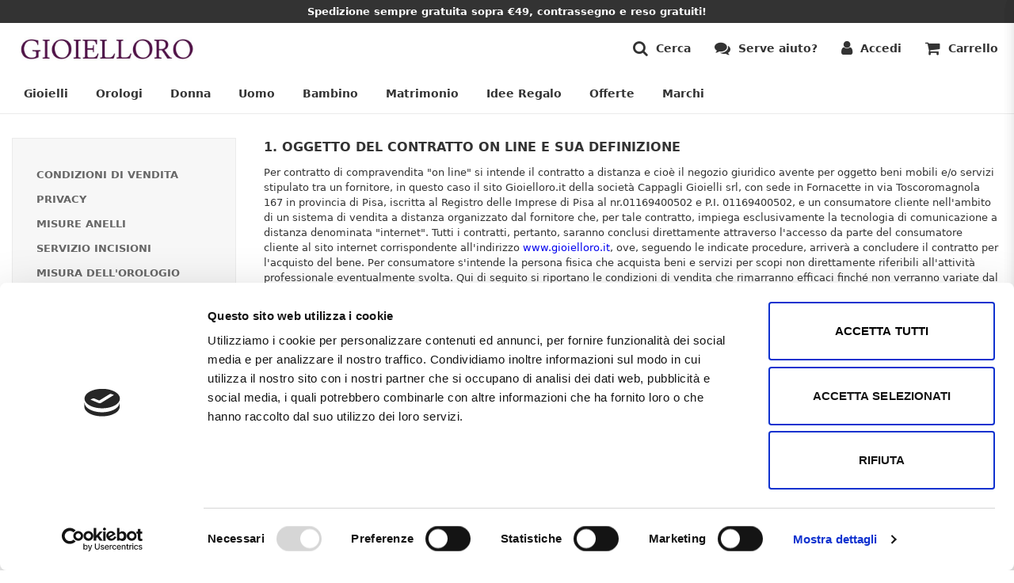

--- FILE ---
content_type: text/html; charset=ISO-8859-1
request_url: https://www.gioielloro.it/it/guida-allacquisto/index.html?RwPag=true&categorie_pagine_ID=1
body_size: 22975
content:

<!DOCTYPE HTML>
<html lang="it">
  <head>

    <meta http-equiv="X-UA-Compatible" content="IE=edge,chrome=1">
    <meta name="viewport" content="width=device-width, initial-scale=1, maximum-scale=1, user-scalable=no">
    <meta name="apple-mobile-web-app-capable" content="yes">
    <meta name="apple-touch-fullscreen" content="yes">

    <title>  | Gioielloro.it - La tua gioielleria online</title>
		<meta name="description" content="">
		<meta name="keywords" content="  | Gioielloro.it - La tua gioielleria online ">
		<meta http-equiv="Content-Type" content="text/html; charset=iso-8859-1">
		<meta name="Content-Language" content="IT">

		<link rel="apple-touch-icon" sizes="57x57" href="../icon/apple-icon-57x57.png">
		<link rel="apple-touch-icon" sizes="60x60" href="../icon/apple-icon-60x60.png">
		<link rel="apple-touch-icon" sizes="72x72" href="../icon/apple-icon-72x72.png">
		<link rel="apple-touch-icon" sizes="76x76" href="../icon/apple-icon-76x76.png">
		<link rel="apple-touch-icon" sizes="114x114" href="../icon/apple-icon-114x114.png">
		<link rel="apple-touch-icon" sizes="120x120" href="../icon/apple-icon-120x120.png">
		<link rel="apple-touch-icon" sizes="144x144" href="../icon/apple-icon-144x144.png">
		<link rel="apple-touch-icon" sizes="152x152" href="../icon/apple-icon-152x152.png">
		<link rel="apple-touch-icon" sizes="180x180" href="../icon/apple-icon-180x180.png">
		<link rel="icon" type="image/png" sizes="192x192"  href="../icon/android-icon-192x192.png">
		<link rel="icon" type="image/png" sizes="32x32" href="../icon/favicon-32x32.png">
		<link rel="icon" type="image/png" sizes="96x96" href="../icon/favicon-96x96.png">
		<link rel="icon" type="image/png" sizes="16x16" href="../icon/favicon-16x16.png">
		<link rel="manifest" href="../icon/manifest.json">
		<meta name="msapplication-TileColor" content="#ffffff">
		<meta name="msapplication-TileImage" content="../icon/ms-icon-144x144.png">
		<meta name="theme-color" content="#ffffff">

				<link rel="preconnect" href="https://v2.zopim.com">
		<link rel="preconnect" href="https://www.google-analytics.com">
		<link rel="preconnect" href="https://connect.facebook.net">
		<link rel="preconnect" href="https://www.googletagmanager.com">
		<link rel="preconnect" href="https://cl.avis-verifies.com">

				<!-- <script id="Cookiebot" src="https://consent.cookiebot.com/uc.js" data-cbid="3d08506e-6e83-41c9-ac8c-ed23f5127348" data-blockingmode="auto" type="text/javascript"></script> -->

				<link rel="stylesheet" href="../common/css/gioielloro.min.css?v=1.6.6" />


		
		<script data-cookieconsent="ignore">
			window.dataLayer = window.dataLayer || [];
			function gtag() {
				dataLayer.push(arguments);
			}
			gtag("consent", "default", {
				ad_storage: "denied",
				analytics_storage: "denied",
				functionality_storage: "denied",
				personalization_storage: "denied",
				security_storage: "granted",
				wait_for_update: 2000,
			});
			gtag("set", "ads_data_redaction", true);
			gtag("set", "url_passthrough", false);
		</script>

				<!-- <script>
  		var dataLayer = dataLayer || [];
		</script> -->
		<script>(function(w,d,s,l,i){w[l]=w[l]||[];w[l].push({'gtm.start':
		new Date().getTime(),event:'gtm.js'});var f=d.getElementsByTagName(s)[0],
		j=d.createElement(s),dl=l!='dataLayer'?'&l='+l:'';j.async=true;j.src=
		'https://www.googletagmanager.com/gtm.js?id='+i+dl;f.parentNode.insertBefore(j,f);
		})(window,document,'script','dataLayer','GTM-NN2MMNN');</script>


        <!-- <meta property="fb:app_id" content="111887316226" />
    <meta property="fb:admins" content="1065272978" />
    <meta property="fb:admins" content="1303754658" />
    <meta property="fb:admins" content="1549691793" /> -->


				<!-- <script>
			!function(f,b,e,v,n,t,s)
			{if(f.fbq)return;n=f.fbq=function(){n.callMethod?
			n.callMethod.apply(n,arguments):n.queue.push(arguments)};
			if(!f._fbq)f._fbq=n;n.push=n;n.loaded=!0;n.version='2.0';
			n.queue=[];t=b.createElement(e);t.async=!0;
			t.src=v;s=b.getElementsByTagName(e)[0];
			s.parentNode.insertBefore(t,s)}(window, document,'script',
			'https://connect.facebook.net/en_US/fbevents.js');
			fbq('init', '404182800402895');
			fbq('track', 'PageView');
		</script>
		<noscript><img height="1" width="1" style="display:none"
			src="https://www.facebook.com/tr?id=404182800402895&ev=PageView&noscript=1"
		/></noscript> -->

      <script type="module" src="https://cdn.scalapay.com/widget/v3/js/scalapay-widget.esm.js"></script>
      <script nomodule src="https://cdn.scalapay.com/widget/v3/js/scalapay-widget.js"></script>
  </head>


	

	<body  class="">


				<noscript><iframe src="https://www.googletagmanager.com/ns.html?id=GTM-NN2MMNN"
			height="0" width="0" style="display:none;visibility:hidden"></iframe></noscript>


				<script async src="https://js.klarna.com/web-sdk/v1/klarna.js" data-client-id="954bb3d8-8fda-5874-a88e-cd605d5ae40c"></script>


				<div class="overlay hidden"></div>
  	<div id="PdsloadingFilters" style="position:absolute;height:0px;width:0px;background-color:#FFFFFF;z-index:10000">&nbsp;</div>


		  	<div id="wrapper">

			


<header>

    <div id="top-bar">
    <p>
            Spedizione sempre gratuita sopra &euro;49, contrassegno e reso gratuiti!
    </p>
  </div>
    
    


  <div class="container">
    <div class="row" style="display: flex;">

      <div id="mobile-nav-open">
        <span class="fa fa-navicon fa-lg"></span>
      </div>

      <div id="logo-container">
        <a href="/it/">
          <img id="logo" src="https://www.gioielloro.it/images/logo_gioielloro_mobile.jpg" alt="Gioielloro">
        </a>
      </div>

      <div id="functions-container">
        <div class="function-search">
  <span class="fa fa-search fa-lg"></span>
  <span class="h6 hidden-xs">Cerca</span>
</div>



<aside id="fullscreen-search" class="hidden">
  <div class="container">
    <div class="row">

      <div class="col-xs-12 text-center">
        <h5>
          <span class="fa fa-search fa-lg"></span>
          Cosa stai cercando?          <span class="fa fa-times fa-lg close-search"></span>
        </h5>
      </div>

      <div class="col-xs-12">
        <form id="live-search" action="https://www.gioielloro.it/it/gallery.php">
          <input type="hidden" name="RwGal" value="true"/>
          <input id="searchkey" name="searchkey" type="text" placeholder="Cosa stai cercando?" autocomplete="off" />
        </form>
      </div>

      <div id="search-result-area" class="col-xs-12 row">
      </div>

      <div id="see-all-result" class="col-xs-12 text-center hidden">
        <h6 href="" style="text-decoration:underline; cursor:pointer;">
         Vedi tutti i risultati di ricerca        </h6>
      </div>
    
    </div>
  </div>
</aside>
        <div class="function-contacts hidden-xs aside-open" data-target="customer-care">
  <span class="fa fa-comments fa-lg"></span>
  <span class="h6 hidden-xs">Serve aiuto?</span>
</div>
        
<div class="function-login aside-open" data-target="popup-accedi">
  <span class="fa fa-user fa-lg"></span>
      <span class="h6 hidden-xs">Accedi</span>
  </div>

        
<div class="function-cart">
  <a href="https://www.gioielloro.it/it/cart.php" style="color:#333;">
    <span class="fa fa-shopping-cart fa-lg"></span>
    <span class="h6 hidden-xs">Carrello&nbsp;</span>
  </a>
</div>
      </div>

    </div>
  </div>



  <nav id="main-menu">
  <div class="container">
    <div class="row">

      <div class="mobile-header">
        <h5>Categorie<span class="fa fa-times fa-lg menu-close"></span></h5>
      </div>

      <ul>

        
        
        
        
        
        <li class="menu-item" data-target="menu-gioielli">Gioielli</li>
        <li class="menu-item" data-target="menu-orologi">Orologi</li>
        <li class="menu-item" data-target="menu-donna">Donna</li>
        <li class="menu-item" data-target="menu-uomo">Uomo</li>
        <li class="menu-item" data-target="menu-bambino">Bambino</li>
        <li class="menu-item" data-target="menu-matrimonio">Matrimonio</li>
        <li class="menu-item" data-target="menu-regalo">Idee Regalo</li>
        <li class="menu-link">
          <a href="/it/outlet/?RwGal=true&nodi_ID=2810">Offerte</a>
        </li>
        <li class="menu-link">
          <a href="/it/brands.php">Marchi</a>
        </li>
      </ul>
    </div>
  </div>
</nav>



<div id="submenu" class="">
  <div class="container">
    <style>
  @media (min-width:992px) {
    .xmas-group {
      padding-right:6rem;
    }
  }
  .xmas-group > div {
    background-color: #debf6b;
    background-image: url('https://www.gioielloro.it/xmas2025/xmas_header.jpg');
    background-size: 200%;
    background-repeat: no-repeat;
    padding: 10rem 2rem 2rem;
    text-align: center;
    border-radius: .5rem;
      color: #000;
  }
  .home-poi-xmas > .row > div {
    background-color:#f8f8f8;
    padding: 1.5rem;
    margin-bottom: 1rem;
    border-radius:.5rem;
  }
  .home-poi-xmas img {
    float: left;
    margin-right: 1.5rem;
    max-width: 64px;
  }
  .home-poi-xmas h5 {
    color: #debf6b;
    font-weight: 700;
    margin: 0;
  }
  .home-poi-xmas p {
    margin: 0;
  }
</style>

<div id="menu-natale" class="submenu-item">

  <div class="submenu-mobile-header">
    <h5 class="submenu-back">
      <span class="fa fa-long-arrow-left fa-lg"></span>
      Indietro    </h5>
    <span class="fa fa-times fa-lg submenu-close"></span>
  </div>


  <div class="submenu-item-group xmas-group hidden-xs">
    <div>
      <h3 class="bold">Il Natale brilla nei regali pi&ugrave; preziosi</h3>
      <p style="color:#000;">Scegli fra centinaia di gioielli e orologi per lei e per lui e trova l'idea regalo perfetta per il tuo Natale! Che aspetti? Acquista adesso!</p>
    </div>
  </div>


  <div class="submenu-item-group">
    <a href="/it/natale-donna/?RwGal=true&nodi_ID=3078">
      <h6 style="color:#000;">
        Idee regalo Donna
        <i class="fa fa-chevron-right"></i>
      </h6>
    </a>
    <ul>
      <li>
        <a href="/it/idee-regalo-natale-per-donna-fino-a-50-euro/?RwGal=true&nodi_ID=3079">
          Fino a &euro;50
        </a>
      </li>
      <li>
        <a href="/it/idee-regalo-natale-per-donna-da-50-a-100-euro/?RwGal=true&nodi_ID=3080">
          Da &euro;50 a &euro;100
        </a>
      </li>
      <li>
        <a href="/it/idee-regalo-natale-per-donna-da-100-a-200-euro/?RwGal=true&nodi_ID=3081">
          Da &euro;100 a &euro;200
        </a>
      </li>
      <li>
        <a href="/it/idee-regalo-natale-per-donna-oltre-200-euro/?RwGal=true&nodi_ID=3082">
          Oltre &euro;200
        </a>
      </li>
    </ul>

    <h6 style="color:#000; margin-top:2rem;">
      I gioielli
    </h6>
    <ul>
      <li>
        <a href="/it/gioielli-da-donna-sotto-500-euro/?RwGal=true&nodi_ID=3320">
          Fino a &euro;500
        </a>
      </li>
      <li>
        <a href="/it/gioielli-da-donna-sotto-1000-euro/?RwGal=true&nodi_ID=3321">
          Fino a &euro;1000
        </a>
      </li>
      <li>
        <a href="/it/gioielli-da-donna-sopra-1000-euro/?RwGal=true&nodi_ID=3322">
          Oltre &euro;1000
        </a>
      </li>
    </ul>

    <h6 style="color:#000; margin-top:2rem;">
      I migliori per Lei
    </h6>
    <ul>
      <li><a href="/it/gioielli-cuore/?RwGal=true&nodi_ID=3195">Gioielli a cuore</a></li>
      <li><a href="/it/acquamarina/?RwGal=true&nodi_ID=2945">Gioielli Acquamarina</a></li>
      <li><a href="/it/anello-solitario-medio/?RwGal=true&nodi_ID=3336">Anelli solitario</a></li>
      <li><a href="/it/orecchini-a-cerchio/?RwGal=true&nodi_ID=3083">Orecchini a cerchio</a></li>
    </ul>
  </div>



  <div class="submenu-item-group">
    <a href="/it/natale-uomo/?RwGal=true&nodi_ID=3071">
      <h6 style="color:#000;">
        Idee regalo Uomo
        <i class="fa fa-chevron-right"></i>
      </h6>
    </a>
    <ul>
      <li>
        <a href="/it/idee-regalo-natale-per-uomo-sotto-50-euro/?RwGal=true&nodi_ID=3072">
          Fino a &euro;50
        </a>
      </li>
      <li>
        <a href="/it/idee-regalo-natale-per-uomo-da-50-a-100-euro/?RwGal=true&nodi_ID=3073">
          Da &euro;50 a &euro;100
        </a>
      </li>
      <li>
        <a href="/it/idee-regalo-natale-per-uomo-da-100-a-200-euro/?RwGal=true&nodi_ID=3074">
          Da &euro;100 a &euro;200
        </a>
      </li>
      <li>
        <a href="/it/idee-regalo-natale-per-uomo-oltre-200-euro/?RwGal=true&nodi_ID=3075">
          Oltre &euro;200
        </a>
      </li>
    </ul>

    <h6 style="color:#000; margin-top:2rem;">
      Orologi da Uomo
    </h6>
    <ul>
      <li><a href="/it/orologi-tissot-uomo/?RwGal=true&nodi_ID=2533">Orologi Tissot</a></li>
      <li><a href="/it/orologi-citizen-uomo/?RwGal=true&nodi_ID=2545">Orologi Citizen</a></li>
      <li><a href="/it/orologi-swatch-uomo/?RwGal=true&nodi_ID=2746">Orologi Swatch</a></li>
      <li><a href="/it/orologi-da-tasca/?RwGal=true&nodi_ID=2575">Orologi da Tasca</a></li>
    </ul>

    <h6 style="color:#000; margin-top:2rem;">
      I migliori per Lui
    </h6>
    <ul>
      <li><a href="/it/orecchini-da-uomo/?RwGal=true&nodi_ID=3039">Orecchini da uomo</a></li>
      <li><a href="/it/gioielli-nautici-da-uomo/?RwGal=true&nodi_ID=3248">Gioielli nautici</a></li>
      <li><a href="/it/zancan.html?RwGal=true&advanced=1&produttori_ID=120&nodi_ID=0">Gioielli Zancan</a></li>
    </ul>
  </div>


  <div class="submenu-item-group">
    <div class="home-poi-xmas">
      <div class="row">
        <div class="col-xs-12">
          <img src="../images/banner_menu/xmas/xmas_santa_sled.png" alt="" loading="lazy">
          <h5>Prima di Natale</h5>
          <p>Consegna garantita per tutti i prodotti disponibili</p>
        </div>
        <div class="col-xs-12">
          <img src="../images/banner_menu/xmas/xmas_santa_face.png" alt="" loading="lazy">
          <h5>Senza pensieri</h5>
          <p>Reso gratuito fino al 15 gennaio</p>
        </div>
        <div class="col-xs-12">
          <img src="../images/banner_menu/xmas/xmas_gift_pack.png" alt="" loading="lazy">
          <h5>Confezione regalo</h5>
          <p>Confezionati gratuitamente come in gioielleria</p>
        </div>
      </div>
    </div>
  </div>


</div>
    <div id="menu-gioielli" class="submenu-item">

  <div class="submenu-mobile-header">
    <h5 class="submenu-back">
      <span class="fa fa-long-arrow-left fa-lg"></span>
      Indietro    </h5>
    <span class="fa fa-times fa-lg submenu-close"></span>
  </div>

  
  <div class="submenu-item-group">
  
    <!-- Categoria di primo - secondo livello -->
    <a href="https://www.gioielloro.it/it/fedi-nuziali/?RwGal=true&nodi_ID=2501">
      <h6>
        Fedi Nuziali        <i class="fa fa-chevron-right"></i>
      </h6>
    </a>
  
  
    <ul>
          <li>
        <a href='https://www.gioielloro.it/it/fedi-comete-gioielli/?RwGal=true&nodi_ID=2506'>
          Fedi Comete Gioielli        </a>
      </li>
          <li>
        <a href='https://www.gioielloro.it/it/fede-eternity/?RwGal=true&nodi_ID=2510'>
          Fede Eternity        </a>
      </li>
          <li>
        <a href='https://www.gioielloro.it/it/fedi-unoaerre/?RwGal=true&nodi_ID=2502'>
          Fedi Unoaerre        </a>
      </li>
          <li>
        <a href='https://www.gioielloro.it/it/fedine/?RwGal=true&nodi_ID=2983'>
          Fedine        </a>
      </li>
          <li>
        <a href='https://www.gioielloro.it/it/fedi-in-oro-9-kt/?RwGal=true&nodi_ID=3607'>
          Fedi in Oro 9 Kt        </a>
      </li>
        </ul>
    </div>
  
  <div class="submenu-item-group">
  
    <!-- Categoria di primo - secondo livello -->
    <a href="https://www.gioielloro.it/it/anelli/?RwGal=true&nodi_ID=2391">
      <h6>
        Anelli        <i class="fa fa-chevron-right"></i>
      </h6>
    </a>
  
  
    <ul>
          <li>
        <a href='https://www.gioielloro.it/it/anelli-in-oro-e-diamanti/?RwGal=true&nodi_ID=2398'>
          Anelli in oro e diamanti        </a>
      </li>
          <li>
        <a href='https://www.gioielloro.it/it/anelli-in-oro/?RwGal=true&nodi_ID=2392'>
          Anelli in oro        </a>
      </li>
          <li>
        <a href='https://www.gioielloro.it/it/anelli-perla/?RwGal=true&nodi_ID=2934'>
          Anelli perla        </a>
      </li>
          <li>
        <a href='https://www.gioielloro.it/it/anelli-in-argento/?RwGal=true&nodi_ID=2413'>
          Anelli in argento        </a>
      </li>
          <li>
        <a href='https://www.gioielloro.it/it/anelli-in-acciaio/?RwGal=true&nodi_ID=2406'>
          Anelli in acciaio        </a>
      </li>
          <li>
        <a href='https://www.gioielloro.it/it/anelli-chevalier/?RwGal=true&nodi_ID=3482'>
          Anelli Chevalier        </a>
      </li>
          <li>
        <a href='https://www.gioielloro.it/it/anello-con-ciondolo-cuore/?RwGal=true&nodi_ID=3383'>
          Anello con Ciondolo Cuore        </a>
      </li>
        </ul>
    </div>
  
  <div class="submenu-item-group">
  
    <!-- Categoria di primo - secondo livello -->
    <a href="https://www.gioielloro.it/it/bracciali/?RwGal=true&nodi_ID=2420">
      <h6>
        Bracciali        <i class="fa fa-chevron-right"></i>
      </h6>
    </a>
  
  
    <ul>
          <li>
        <a href='https://www.gioielloro.it/it/bracciali-in-oro-e-diamanti/?RwGal=true&nodi_ID=2421'>
          Bracciali in oro e diamanti        </a>
      </li>
          <li>
        <a href='https://www.gioielloro.it/it/bracciali-in-oro/?RwGal=true&nodi_ID=2424'>
          Bracciali in oro        </a>
      </li>
          <li>
        <a href='https://www.gioielloro.it/it/bracciali-di-perle/?RwGal=true&nodi_ID=2940'>
          Bracciali di perle        </a>
      </li>
          <li>
        <a href='https://www.gioielloro.it/it/bracciali-in-argento/?RwGal=true&nodi_ID=2442'>
          Bracciali in argento        </a>
      </li>
          <li>
        <a href='https://www.gioielloro.it/it/bracciali-in-acciaio/?RwGal=true&nodi_ID=2432'>
          Bracciali in acciaio        </a>
      </li>
          <li>
        <a href='https://www.gioielloro.it/it/bracciale-rigido/?RwGal=true&nodi_ID=3339'>
          Bracciale rigido        </a>
      </li>
        </ul>
    </div>
  
  <div class="submenu-item-group">
  
    <!-- Categoria di primo - secondo livello -->
    <a href="https://www.gioielloro.it/it/orecchini/?RwGal=true&nodi_ID=2451">
      <h6>
        Orecchini        <i class="fa fa-chevron-right"></i>
      </h6>
    </a>
  
  
    <ul>
          <li>
        <a href='https://www.gioielloro.it/it/orecchini-in-oro-e-diamanti/?RwGal=true&nodi_ID=2460'>
          Orecchini in oro e diamanti        </a>
      </li>
          <li>
        <a href='https://www.gioielloro.it/it/orecchini-in-oro/?RwGal=true&nodi_ID=2452'>
          Orecchini in oro        </a>
      </li>
          <li>
        <a href='https://www.gioielloro.it/it/orecchini-di-perle/?RwGal=true&nodi_ID=2968'>
          Orecchini di perle        </a>
      </li>
          <li>
        <a href='https://www.gioielloro.it/it/orecchini-in-argento/?RwGal=true&nodi_ID=2476'>
          Orecchini in argento        </a>
      </li>
          <li>
        <a href='https://www.gioielloro.it/it/orecchini-in-acciaio/?RwGal=true&nodi_ID=2468'>
          Orecchini in acciaio        </a>
      </li>
          <li>
        <a href='https://www.gioielloro.it/it/orecchini-punto-luce/?RwGal=true&nodi_ID=2942'>
          Orecchini punto luce        </a>
      </li>
        </ul>
    </div>
  
  <div class="submenu-item-group">
  
    <!-- Categoria di primo - secondo livello -->
    <a href="https://www.gioielloro.it/it/collane-e-pendenti/?RwGal=true&nodi_ID=2664">
      <h6>
        Collane e pendenti        <i class="fa fa-chevron-right"></i>
      </h6>
    </a>
  
  
    <ul>
          <li>
        <a href='https://www.gioielloro.it/it/collane-in-oro-e-diamanti/?RwGal=true&nodi_ID=2665'>
          Collane in oro e diamanti        </a>
      </li>
          <li>
        <a href='https://www.gioielloro.it/it/collane-in-oro/?RwGal=true&nodi_ID=2681'>
          Collane in oro        </a>
      </li>
          <li>
        <a href='https://www.gioielloro.it/it/collane-di-perle/?RwGal=true&nodi_ID=2755'>
          Collane di perle        </a>
      </li>
          <li>
        <a href='https://www.gioielloro.it/it/catene/?RwGal=true&nodi_ID=2723'>
          Catene        </a>
      </li>
          <li>
        <a href='https://www.gioielloro.it/it/collane-in-argento/?RwGal=true&nodi_ID=2690'>
          Collane in argento        </a>
      </li>
          <li>
        <a href='https://www.gioielloro.it/it/collane-in-acciaio/?RwGal=true&nodi_ID=2673'>
          Collane in acciaio        </a>
      </li>
          <li>
        <a href='https://www.gioielloro.it/it/cordoncini-in-tessuto/?RwGal=true&nodi_ID=3120'>
          Cordoncini in tessuto        </a>
      </li>
        </ul>
    </div>
  
  <div class="submenu-item-group">
  
    <!-- Categoria di primo - secondo livello -->
    <a href="https://www.gioielloro.it/it/ciondoli-charms/?RwGal=true&nodi_ID=2482">
      <h6>
        Ciondoli - Charms        <i class="fa fa-chevron-right"></i>
      </h6>
    </a>
  
  
    <ul>
          <li>
        <a href='https://www.gioielloro.it/it/ciondoli-porta-ricordi/?RwGal=true&nodi_ID=3391'>
          Ciondoli Porta Ricordi         </a>
      </li>
          <li>
        <a href='https://www.gioielloro.it/it/ciondolo-lettera-dellalfabeto/?RwGal=true&nodi_ID=3244'>
          Ciondolo Lettera dell'alfabeto        </a>
      </li>
          <li>
        <a href='https://www.gioielloro.it/it/zodiaco/?RwGal=true&nodi_ID=2833'>
          Zodiaco        </a>
      </li>
          <li>
        <a href='https://www.gioielloro.it/it/ciondoli-in-oro/?RwGal=true&nodi_ID=2483'>
          Ciondoli in oro        </a>
      </li>
          <li>
        <a href='https://www.gioielloro.it/it/ciondoli-in-acciaio/?RwGal=true&nodi_ID=2487'>
          Ciondoli in acciaio        </a>
      </li>
          <li>
        <a href='https://www.gioielloro.it/it/ciondoli-in-argento/?RwGal=true&nodi_ID=2491'>
          Ciondoli in argento        </a>
      </li>
          <li>
        <a href='https://www.gioielloro.it/it/ciondoli-animali/?RwGal=true&nodi_ID=3298'>
          Ciondoli Animali        </a>
      </li>
          <li>
        <a href='https://www.gioielloro.it/it/ciondoli-perla/?RwGal=true&nodi_ID=2972'>
          Ciondoli perla        </a>
      </li>
        </ul>
    </div>
  
  <div class="submenu-item-group">
  
    <!-- Categoria di primo - secondo livello -->
    <a href="https://www.gioielloro.it/it/immagini-religiose/?RwGal=true&nodi_ID=2512">
      <h6>
        Immagini religiose        <i class="fa fa-chevron-right"></i>
      </h6>
    </a>
  
  
    <ul>
          <li>
        <a href='https://www.gioielloro.it/it/medaglie/?RwGal=true&nodi_ID=2732'>
          Medaglie        </a>
      </li>
          <li>
        <a href='https://www.gioielloro.it/it/croci/?RwGal=true&nodi_ID=2516'>
          Croci        </a>
      </li>
          <li>
        <a href='https://www.gioielloro.it/it/rosario/?RwGal=true&nodi_ID=2518'>
          Rosario        </a>
      </li>
          <li>
        <a href='https://www.gioielloro.it/it/anelli-religiosi/?RwGal=true&nodi_ID=2517'>
          Anelli religiosi        </a>
      </li>
          <li>
        <a href='https://www.gioielloro.it/it/bracciali-religiosi/?RwGal=true&nodi_ID=2522'>
          Bracciali religiosi        </a>
      </li>
          <li>
        <a href='https://www.gioielloro.it/it/collane-religiose/?RwGal=true&nodi_ID=3052'>
          Collane religiose        </a>
      </li>
          <li>
        <a href='https://www.gioielloro.it/it/orecchini-religiosi/?RwGal=true&nodi_ID=3191'>
          Orecchini religiosi        </a>
      </li>
        </ul>
    </div>
  
  <div class="submenu-item-group">
  
    <!-- Categoria di primo - secondo livello -->
    <a href="https://www.gioielloro.it/it/perle/?RwGal=true&nodi_ID=2637">
      <h6>
        Perle        <i class="fa fa-chevron-right"></i>
      </h6>
    </a>
  
  
    <ul>
          <li>
        <a href='https://www.gioielloro.it/it/perle-acqua-dolce/?RwGal=true&nodi_ID=3001'>
          Perle acqua dolce        </a>
      </li>
          <li>
        <a href='https://www.gioielloro.it/it/perle-acqua-salata/?RwGal=true&nodi_ID=3002'>
          Perle acqua salata        </a>
      </li>
          <li>
        <a href='https://www.gioielloro.it/it/perle-barocche/?RwGal=true&nodi_ID=3478'>
          Perle Barocche        </a>
      </li>
          <li>
        <a href='https://www.gioielloro.it/it/perle-yoshiko/?RwGal=true&nodi_ID=2641'>
          Perle Yoshiko        </a>
      </li>
          <li>
        <a href='https://www.gioielloro.it/it/perle-gioielloro/?RwGal=true&nodi_ID=2969'>
          Perle Gioielloro        </a>
      </li>
          <li>
        <a href='https://www.gioielloro.it/it/perle-gioielli-mv/?RwGal=true&nodi_ID=2971'>
          Perle Gioielli MV        </a>
      </li>
          <li>
        <a href='https://www.gioielloro.it/it/perle-salvini/?RwGal=true&nodi_ID=2638'>
          Perle Salvini        </a>
      </li>
        </ul>
    </div>
  </div>
    <div id="menu-orologi" class="submenu-item">
  
  <div class="submenu-mobile-header">
    <h5 class="submenu-back">
      <span class="fa fa-long-arrow-left fa-lg"></span>
      Indietro    </h5>
    <span class="fa fa-times fa-lg submenu-close"></span>
  </div>

  <div class="submenu-item-group">
    <a href="/it/orologi/?RwGal=true&nodi_ID=2527">
      <h6>
        Orologi        <i class="fa fa-chevron-right"></i>
      </h6>
    </a>
        <ul>
            <li>
        <a href='https://www.gioielloro.it/it/orologi-uomo/?RwGal=true&nodi_ID=2528'>
          Orologi uomo        </a>
      </li>
            <li>
        <a href='https://www.gioielloro.it/it/orologi-donna/?RwGal=true&nodi_ID=2551'>
          Orologi donna        </a>
      </li>
            <li>
        <a href='https://www.gioielloro.it/it/orologi-da-bambino/?RwGal=true&nodi_ID=2750'>
          Orologi da bambino        </a>
      </li>
            <li>
        <a href='https://www.gioielloro.it/it/orologi-da-tasca/?RwGal=true&nodi_ID=2575'>
          Orologi da tasca        </a>
      </li>
            <li>
        <a href='https://www.gioielloro.it/it/orologi-digitali/?RwGal=true&nodi_ID=3310'>
          Orologi Digitali        </a>
      </li>
            <li>
        <a href='https://www.gioielloro.it/it/orologi-da-arredamento/?RwGal=true&nodi_ID=2777'>
          Orologi da arredamento        </a>
      </li>
            <li>
        <a href='https://www.gioielloro.it/it/orologi-da-lavoro/?RwGal=true&nodi_ID=3381'>
          Orologi da Lavoro        </a>
      </li>
            <li>
        <a href='https://www.gioielloro.it/it/smartwatch/?RwGal=true&nodi_ID=3396'>
          SmartWatch        </a>
      </li>
            <li>
        <a href='https://www.gioielloro.it/it/accessori-di-ricambio-per-orologi/?RwGal=true&nodi_ID=2809'>
          Accessori di ricambio per orologi        </a>
      </li>
            <li>
        <a href='https://www.gioielloro.it/it/orologi-casio-g-shock/?RwGal=true&nodi_ID=3605'>
          Orologi Casio G-Shock         </a>
      </li>
          </ul>
  </div>

  <div class="submenu-item-group">
    <h6>Marchi</h6>
    <ul>
      <li>
        <a href="/it/tissot.html?RwGal=true&advanced=1&produttori_ID=7&nodi_ID=0">
          <img src="../images/banner_menu/rn_orologi_tissot_1.jpg" loading="lazy">
          Tissot
        </a>
      </li>
      <li>
        <a href="/it/citizen.html?RwGal=true&advanced=1&produttori_ID=23&nodi_ID=0">
          <img src="../images/banner_menu/rn_orologi_citizen_1.jpg" loading="lazy">
          Citizen
        </a>
      </li>
      <li>
        <a href="/it/casio.html?RwGal=true&advanced=1&produttori_ID=90&nodi_ID=0">
          <img src="https://www.gioielloro.it/upload/nodi/casio%20uomo.jpg" loading="lazy">
          Casio
        </a>
      </li>
            <li>
        <a href="/it/perseo.html?RwGal=true&advanced=1&produttori_ID=9&nodi_ID=0">
          <img src="../images/banner_menu/rn_orologi_perseo_1.jpg" loading="lazy">
          Perseo
        </a>
      </li>

    </ul>
  </div>

  <style>
    @media (min-width: 768px) {
      #submenu-banner-orologi {
        flex-basis: 50%;
      }
    }
  </style>

  <div id="submenu-banner-orologi" class="submenu-item-group row">
  

  <a class="submenu-ad col-xs-12 col-sm-6" href="https://www.gioielloro.it/it/orologi-uomo/?RwGal=true&nodi_ID=2528">
    <img
      src="https://www.gioielloro.it/upload/comunicazioni_home/bm_orologi_uomo_1.jpg"
      alt="Orologi uomo"
      loading="lazy"
    />
    Orologi uomo  </a>



  <a class="submenu-ad col-xs-12 col-sm-6" href="https://www.gioielloro.it/it/orologi-donna/?RwGal=true&nodi_ID=2551">
    <img
      src="https://www.gioielloro.it/upload/comunicazioni_home/bm_orologi_donna_1.jpg"
      alt="Orologi donna"
      loading="lazy"
    />
    Orologi donna  </a>



  <a class="submenu-ad col-xs-12 col-sm-6" href="https://www.gioielloro.it/it/orologi-da-tasca/?RwGal=true&nodi_ID=2575">
    <img
      src="https://www.gioielloro.it/upload/comunicazioni_home/bm_orologi_tasca_1.jpg"
      alt="Orologi da tasca"
      loading="lazy"
    />
    Orologi da tasca  </a>



  <a class="submenu-ad col-xs-12 col-sm-6" href="https://www.gioielloro.it/it/orologi-subacquei/?RwGal=true&nodi_ID=2961">
    <img
      src="https://www.gioielloro.it/upload/comunicazioni_home/bm_orologi_sub_1.jpg"
      alt="Orologi subacquei"
      loading="lazy"
    />
    Orologi subacquei  </a>

  </div>
</div>
    <div id="menu-donna" class="submenu-item">

  <div class="submenu-mobile-header">
    <h5 class="submenu-back">
      <span class="fa fa-long-arrow-left fa-lg"></span>
      Indietro    </h5>
    <span class="fa fa-times fa-lg submenu-close"></span>
  </div>

  <div class="submenu-item-group">
    <a href="/it/donna/?RwGal=true&nodi_ID=3086">
      <h6>
        Donna        <i class="fa fa-chevron-right"></i>
      </h6>
    </a>
    <ul>
      <li><a href="/it/anelli-da-donna/?RwGal=true&nodi_ID=3087">Anelli</a></li>
      <li><a href="/it/bracciali-donna/?RwGal=true&nodi_ID=3088">Bracciali</a></li>
      <li><a href="/it/orecchini-donna/?RwGal=true&nodi_ID=3089">Orecchini</a></li>
      <li><a href="/it/collane-donna/?RwGal=true&nodi_ID=3090">Collane</a></li>
      <li><a href="/it/ciondoli-donna/?RwGal=true&nodi_ID=3091">Ciondoli</a></li>
      <li><a href="/it/accessori/?nodi_ID=2646&RwGal=true&filters[32][0]=2237">Accessori</a></li>
      <li><a href="/it/orologi-donna/?RwGal=true&nodi_ID=2551">Orologi</a></li>
      <li><a href="/it/parure-di-gioielli/?RwGal=true&nodi_ID=3189">Parure</a></li>
      <li><a href="/it/?RwGal=true&nodi_ID=3450">Vintage</a></li>
    </ul>
    <h6 style="margin-top:2rem;">
      Fascia di prezzo    </h6>
    <ul class>
      <li><a href="/it/gioielli-da-donna-sotto-500-euro/?RwGal=true&nodi_ID=3320">Gioielli fino a &euro;500</a></li>
      <li><a href="/it/gioielli-da-donna-sotto-1000-euro/?RwGal=true&nodi_ID=3321">Gioielli fino a &euro;1000</a></li>
      <li><a href="/it/gioielli-da-donna-sopra-1000-euro/?RwGal=true&nodi_ID=3322">Gioielli oltre &euro;1000</a></li>
    </ul>
  </div>

  <div class="submenu-item-group">
    <h6>Diamanti</h6>
    <ul>
      <li>
        <a href="/it/anelli-solitario/?RwGal=true&nodi_ID=2933">
          <img src="../images/banner_menu/rn_donna_solitario_1.jpg" loading="lazy">
          Solitari        </a>
      </li>
      <li>
        <a href="/it/anelli-trilogy/?RwGal=true&nodi_ID=2932">
          <img src="../images/banner_menu/rn_donna_trilogy_1.jpg" loading="lazy">
          Trilogy        </a>
      </li>
      <li>
        <a href="/it/anelli-riviera/?RwGal=true&nodi_ID=3084">
          <img src="../images/banner_menu/rn_donna_riviere_1.jpg" loading="lazy">
          Riviere        </a>
      </li>
      <li>
        <a href="/it/collane-con-diamanti/?RwGal=true&nodi_ID=3251">
          <img src="../images/banner_menu/rn_donna_collane_1.jpg" loading="lazy">
          Collane        </a>
      </li>
      <li>
        <a href="/it/orecchini-con-diamanti/?RwGal=true&nodi_ID=3249">
          <img src="../images/banner_menu/rn_donna_orecchini_1.jpg" loading="lazy">
          Orecchini        </a>
      </li>
    </ul>
  </div>

  <div class="submenu-item-group">
    <h6>Pietre Colore</h6>
    <ul>
      <li>
        <a href="/it/zaffiro/?RwGal=true&nodi_ID=2990">
          <img src="../images/banner_menu/rn_donna_zaffiro_1.jpg" loading="lazy">
          Zaffiri        </a>
      </li>
      <li>
        <a href="/it/rubino/?RwGal=true&nodi_ID=2991">
          <img src="../images/banner_menu/rn_donna_rubino_1.jpg" loading="lazy">
          Rubini        </a>
      </li>
      <li>
        <a href="/it/smeraldo/?RwGal=true&nodi_ID=2992">
          <img src="../images/banner_menu/rn_donna_smeraldo_1.jpg" loading="lazy">
          Smeraldi        </a>
      </li>
      <li>
        <a href="/it/acquamarina/?RwGal=true&nodi_ID=2945">
          <img src="../images/banner_menu/rn_donna_acquamarina_1.jpg" loading="lazy">
          Acquemarine        </a>
      </li>
      <li>
        <a href="/it/perle/?RwGal=true&nodi_ID=2637">
          <img src="../images/banner_menu/rn_donna_perla_1.jpg" loading="lazy">
          Perle        </a>
      </li>
    </ul>
  </div>

  <div class="submenu-item-group">
  

  <a class="submenu-ad" href="https://www.gioielloro.it/it/gioielli-kate/?RwGal=true&nodi_ID=3505">
    <img
      src="https://www.gioielloro.it/upload/comunicazioni_home/bm_donna_gioielli_kate.jpg"
      alt="Gioielli Kate"
      loading="lazy"
    />
    Gioielli Kate  </a>



  <a class="submenu-ad" href="https://www.gioielloro.it/it/orecchini-a-cerchio/?RwGal=true&nodi_ID=3083">
    <img
      src="https://www.gioielloro.it/upload/comunicazioni_home/bm_donna_cerchio_1.jpg"
      alt="Orecchini a cerchio"
      loading="lazy"
    />
    Orecchini a cerchio  </a>

  </div>
</div>
    <div id="menu-uomo" class="submenu-item">

  <div class="submenu-mobile-header">
    <h5 class="submenu-back">
      <span class="fa fa-long-arrow-left fa-lg"></span>
      Indietro    </h5>
    <span class="fa fa-times fa-lg submenu-close"></span>
  </div>

  <div class="submenu-item-group">
    <a href="/it/uomo/?RwGal=true&nodi_ID=3034">
      <h6>
        Uomo        <i class="fa fa-chevron-right"></i>
      </h6>
    </a>
    <ul>
      <li><a href="/it/anelli-da-uomo/?RwGal=true&nodi_ID=3035">Anelli</a></li>
      <li><a href="/it/bracciali-da-uomo/?RwGal=true&nodi_ID=3036">Bracciali</a></li>
      <li><a href="/it/collane-da-uomo/?RwGal=true&nodi_ID=3037">Collane</a></li>
      <li><a href="/it/ciondoli-da-uomo/?RwGal=true&nodi_ID=3038">Ciondoli</a></li>
      <li><a href="/it/orecchini-da-uomo/?RwGal=true&nodi_ID=3039">Orecchini</a></li>
      <li><a href="/it/accessori-da-uomo/?RwGal=true&nodi_ID=3562">Accessori</a></li>
      <li><a href="/it/orologi-uomo/?RwGal=true&nodi_ID=2528">Orologi</a></li>
      <li><a href="/it/gemelli/?RwGal=true&nodi_ID=2632">Gemelli</a></li>
    </ul>
  </div>

  <div class="submenu-item-group">
    <h6>Stile</h6>
    <ul>
      <li>
        <a href="/it/orecchini-a-cerchio-da-uomo/?RwGal=true&nodi_ID=3218">
          <img src="../images/banner_menu/rn_uomo_cerchio_1.jpg" loding="lazy">
          Orecchino cerchio
        </a>
      </li>
      
      <li>
        <a href="/it/orecchini-punto-luce-da-uomo/?RwGal=true&nodi_ID=3219">
          <img src="../images/banner_menu/rn_uomo_pluce_1.jpg" loding="lazy">
          Orecchino punto luce
        </a>
      </li>

      <li>
        <a href="/it/ciondoli-sport-e-hobby/?RwGal=true&nodi_ID=3233">
          <img src="../images/banner_menu/rn_uomo_sport_1.jpg" loding="lazy">
          Ciondoli sport
        </a>
      </li>
      
      <li>
        <a href="/it/ciondoli-nautica/?RwGal=true&nodi_ID=3231">
          <img src="../images/banner_menu/rn_uomo_nautica_1.jpg" loding="lazy">
          Ciondoli nautica
        </a>
      </li>

      <li>
        <a href="/it/bracciali-da-uomo-personalizzabili/?RwGal=true&nodi_ID=3142">
          <img src="../images/banner_menu/rn_uomo_pers_1.jpg" loding="lazy">
          Bracciali personalizzabili
        </a>
      </li>
    
    </ul>
  </div>

  <div class="submenu-item-group">
    <ul style="margin-top:3rem;">
      
      <li>
        <a href="/it/bracciali-tennis-da-uomo/?RwGal=true&nodi_ID=3151">
          <img src="../images/banner_menu/rn_uomo_tennis_1.jpg" loding="lazy">
          Bracciali tennis
        </a>
      </li>

      <li>
        <a href="/it/bracciali-nautici-da-uomo/?RwGal=true&nodi_ID=3146">
          <img src="../images/banner_menu/rn_uomo_nautici_1.jpg" loding="lazy">
          Bracciali nautici
        </a>
      </li>
      
      <li>
        <a href="/it/collane-da-uomo-croce/?RwGal=true&nodi_ID=3149">
          <img src="../images/banner_menu/rn_uomo_croce_1.jpg" loding="lazy">
          Collane con croce
        </a>
      </li>

      <li>
        <a href="/it/orologi-tissot-uomo/?RwGal=true&nodi_ID=2533">
          <img src="../images/banner_menu/rn_uomo_tissot_1.jpg" loding="lazy">
          Orologi Tissot
        </a>
      </li>
      
      <li>
        <a href="/it/orologi-casio-uomo/?RwGal=true&nodi_ID=2761">
          <img src="https://www.gioielloro.it/upload/nodi/casio%20uomo.jpg" loding="lazy">
          Orologi Casio
        </a>
      </li>

            

    </ul>
  </div>

  <div class="submenu-item-group">
  

  <a class="submenu-ad" href="https://www.gioielloro.it/it/orecchini-da-uomo/?RwGal=true&nodi_ID=3039">
    <img
      src="https://www.gioielloro.it/upload/comunicazioni_home/bm_orecchini da uomo.jpg"
      alt="Orecchini da Uomo"
      loading="lazy"
    />
    Orecchini da Uomo  </a>



  <a class="submenu-ad" href="https://www.gioielloro.it/it/regali-di-natale/?RwGal=true&nodi_ID=3591">
    <img
      src="https://www.gioielloro.it/upload/comunicazioni_home/bm_catene da uomo.jpg"
      alt="Oreficeria da Uomo"
      loading="lazy"
    />
    Oreficeria da Uomo  </a>

  </div>
</div>
    <div id="menu-bambino" class="submenu-item">

  <div class="submenu-mobile-header">
    <h5 class="submenu-back">
      <span class="fa fa-long-arrow-left fa-lg"></span>
      Indietro    </h5>
    <span class="fa fa-times fa-lg submenu-close"></span>
  </div>

  <div class="submenu-item-group">
    <a href="/it/bambino/?RwGal=true&nodi_ID=2496">
      <h6>
        Bambino        <i class="fa fa-chevron-right"></i>
      </h6>
    </a>
        <ul>
            <li>
        <a href='https://www.gioielloro.it/it/gioielli-da-bambino/?RwGal=true&nodi_ID=2734'>
          Gioielli da bambino        </a>
      </li>
            <li>
        <a href='https://www.gioielloro.it/it/oggettistica-da-bambino/?RwGal=true&nodi_ID=2816'>
          Oggettistica da bambino        </a>
      </li>
            <li>
        <a href='https://www.gioielloro.it/it/cornici-e-album-da-bambini/?RwGal=true&nodi_ID=2497'>
          Cornici e album da bambini        </a>
      </li>
            <li>
        <a href='https://www.gioielloro.it/it/regali-da-bambini/?RwGal=true&nodi_ID=3131'>
          Regali da bambini        </a>
      </li>
            <li>
        <a href='https://www.gioielloro.it/it/medaglie-e-religiosi-da-bambini-in-oro/?RwGal=true&nodi_ID=2499'>
          Medaglie e religiosi da bambini in oro        </a>
      </li>
          </ul>
  </div>

  <div class="submenu-item-group">
    <a href="/it/gioielli-da-bambino/?RwGal=true&nodi_ID=2734">
      <h6>
        Gioielli da bambino        <i class="fa fa-chevron-right"></i>
      </h6>
    </a>
    <ul>
      <li><a href="/it/bracciale-da-bambino-con-il-nome/?RwGal=true&nodi_ID=3202">Bracciali con nome</a></li>
      <li><a href="/it/bracciali-da-bambino/?RwGal=true&nodi_ID=3025">Bracciali da bambino</a></li>
      <li><a href="/it/collane-da-bambino/?RwGal=true&nodi_ID=3026">Collane da bambino</a></li>
      <li><a href="/it/orecchini-da-bambina/?RwGal=true&nodi_ID=3027">Orecchini da bambina</a></li>
      <li><a href="/it/ciondoli-da-bambino/?RwGal=true&nodi_ID=3028">Ciondoli da bambino</a></li>
      <li><a href="/it/anelli-da-bambino/?RwGal=true&nodi_ID=3029">Anelli da bambino</a></li>
    </ul>
  </div>

  <div class="submenu-item-group">
    <a href="/it/regali-da-bambini/?RwGal=true&nodi_ID=3131">
      <h6>
        Regali da bambino        <i class="fa fa-chevron-right"></i>
      </h6>
    </a>
    <ul>
      <li><a href="/it/regali-da-bambini-0-24-mesi/?RwGal=true&nodi_ID=3132">Regali da bambini 0 - 24 mesi</a></li>
      <li><a href="/it/regali-da-bambini-1-5-anni/?RwGal=true&nodi_ID=3133">Regali da bambini 1 - 5 anni</a></li>
      <li><a href="/it/regali-da-bambini-5-10-anni/?RwGal=true&nodi_ID=3134">Regali da bambini 5 - 10 anni</a></li>
      <li><a href="/it/regali-da-bambini-10-16-anni/?RwGal=true&nodi_ID=3135">Regali da bambini 10 - 16 anni</a></li>
    </ul>
  </div>

  <div class="submenu-item-group">
  

  <a class="submenu-ad" href="https://www.gioielloro.it/it/bracciali-con-targhetta/?RwGal=true&nodi_ID=3353">
    <img
      src="https://www.gioielloro.it/upload/comunicazioni_home/bracciali personalizzabili bambino.jpg"
      alt="Bracciali Personalizzabili"
      loading="lazy"
    />
    Bracciali Personalizzabili  </a>

  </div>
</div>
    <div id="menu-regalo" class="submenu-item">

  <div class="submenu-mobile-header">
    <h5 class="submenu-back">
      <span class="fa fa-long-arrow-left fa-lg"></span>
      Indietro    </h5>
    <span class="fa fa-times fa-lg submenu-close"></span>
  </div>
  
  <div class="submenu-item-group">
    <a href="/it/idee-regalo/?RwGal=true&nodi_ID=2644">
      <h6>
        Idee Regalo        <i class="fa fa-chevron-right"></i>
      </h6>
    </a>
        <ul>
            <li>
        <a href='https://www.gioielloro.it/it/gioielli-pisa-calcio/?RwGal=true&nodi_ID=3604'>
          Gioielli Pisa Calcio         </a>
      </li>
            <li>
        <a href='https://www.gioielloro.it/it/oreficeria/?RwGal=true&nodi_ID=3596'>
          Oreficeria        </a>
      </li>
            <li>
        <a href='https://www.gioielloro.it/it/profumatori-danhera/?RwGal=true&nodi_ID=3544'>
          Profumatori Danhera        </a>
      </li>
            <li>
        <a href='https://www.gioielloro.it/it/gioielli-con-nome-personalizzati/?RwGal=true&nodi_ID=3345'>
          Gioielli con nome personalizzati        </a>
      </li>
            <li>
        <a href='https://www.gioielloro.it/it/gioielli-per-animali-liujo-pets/?RwGal=true&nodi_ID=3585'>
          Gioielli per Animali LiuJo Pets        </a>
      </li>
            <li>
        <a href='https://www.gioielloro.it/it/orologi-da-parete/?RwGal=true&nodi_ID=2785'>
          Orologi da parete        </a>
      </li>
            <li>
        <a href='https://www.gioielloro.it/it/cornici/?RwGal=true&nodi_ID=2660'>
          Cornici        </a>
      </li>
            <li>
        <a href='https://www.gioielloro.it/it/strumenti-di-scrittura/?RwGal=true&nodi_ID=2645'>
          Strumenti di scrittura        </a>
      </li>
            <li>
        <a href='https://www.gioielloro.it/it/accessori/?RwGal=true&nodi_ID=2646'>
          Accessori        </a>
      </li>
            <li>
        <a href='https://www.gioielloro.it/it/oggettistica-da-scrivania/?RwGal=true&nodi_ID=2661'>
          Oggettistica da scrivania        </a>
      </li>
            <li>
        <a href='https://www.gioielloro.it/it/hobby-e-sport/?RwGal=true&nodi_ID=3136'>
          Hobby e sport        </a>
      </li>
            <li>
        <a href='https://www.gioielloro.it/it/rose-in-argento/?RwGal=true&nodi_ID=3242'>
          Rose in Argento        </a>
      </li>
            <li>
        <a href='https://www.gioielloro.it/it/regali-di-natale/?RwGal=true&nodi_ID=2888'>
          REGALI DI NATALE        </a>
      </li>
            <li><a href='/it/parure-di-gioielli/?RwGal=true&nodi_ID=3189'>Parure</a></li>
    </ul>
  </div>
  <div class="submenu-item-group">
    <a href="/it/accessori/?RwGal=true&nodi_ID=2646">
      <h6>
        Accessori        <i class="fa fa-chevron-right"></i>
      </h6>
    </a>
    <ul>
      <li><a href='/it/cavigliere/?RwGal=true&nodi_ID=2654'>Cavigliere</a></li>
      <li><a href='/it/gemelli/?RwGal=true&nodi_ID=2632'>Gemelli</a></li>
      <li><a href='/it/portafogli/?RwGal=true&nodi_ID=2650'>Portafogli</a></li>
      <li><a href='/it/portaocchiali-solotuo/?RwGal=true&nodi_ID=2653'>Portaocchiali</a></li>
      <li><a href='/it/portachiavi-uomo-donna/?RwGal=true&nodi_ID=2648'>Portachiavi</a></li>
      <li><a href='/it/fermasoldi/?RwGal=true&nodi_ID=2649'>Fermasoldi</a></li>
      <li><a href='/it/fermacravatte/?RwGal=true&nodi_ID=2651'>Fermacravatte</a></li>
      <!-- <li><a href='/?RwGal=true&nodi_ID=3024'></a></li> -->
    </ul>
  </div>
  <div class="submenu-item-group">
    <h6>Occasioni</h6>
        <ul>
            <li>
        <a href='https://www.gioielloro.it/it/gioielli-pisa-calcio/?RwGal=true&nodi_ID=3604'>
          Gioielli Pisa Calcio         </a>
      </li>
            <li>
        <a href='https://www.gioielloro.it/it/oreficeria/?RwGal=true&nodi_ID=3596'>
          Oreficeria        </a>
      </li>
            <li>
        <a href='https://www.gioielloro.it/it/profumatori-danhera/?RwGal=true&nodi_ID=3544'>
          Profumatori Danhera        </a>
      </li>
            <li>
        <a href='https://www.gioielloro.it/it/gioielli-per-animali-liujo-pets/?RwGal=true&nodi_ID=3585'>
          Gioielli per Animali LiuJo Pets        </a>
      </li>
            <li>
        <a href='https://www.gioielloro.it/it/regali-per-la-laurea/?RwGal=true&nodi_ID=2662'>
          Regali per la laurea        </a>
      </li>
            <li>
        <a href='https://www.gioielloro.it/it/regali-per-la-nascita/?RwGal=true&nodi_ID=2889'>
          Regali per la nascita        </a>
      </li>
            <li>
        <a href='https://www.gioielloro.it/it/regali-per-il-battesimo/?RwGal=true&nodi_ID=2812'>
          Regali per il Battesimo        </a>
      </li>
            <li>
        <a href='https://www.gioielloro.it/it/regali-di-natale/?RwGal=true&nodi_ID=2888'>
          REGALI DI NATALE        </a>
      </li>
            <li>
        <a href='https://www.gioielloro.it/it/regali-per-anniversario/?RwGal=true&nodi_ID=2896'>
          Regali per anniversario        </a>
      </li>
            <li>
        <a href='https://www.gioielloro.it/it/regali-per-la-comunione/?RwGal=true&nodi_ID=2659'>
          Regali per la Comunione        </a>
      </li>
            <li>
        <a href='https://www.gioielloro.it/it/regali-per-la-cresima/?RwGal=true&nodi_ID=2840'>
          Regali per la Cresima        </a>
      </li>
            <li>
        <a href='https://www.gioielloro.it/it/regali-per-il-matrimonio/?RwGal=true&nodi_ID=2704'>
          Regali per il matrimonio        </a>
      </li>
            <li>
        <a href='https://www.gioielloro.it/it/regali-di-san-valentino/?RwGal=true&nodi_ID=2923'>
          Regali di San Valentino        </a>
      </li>
          </ul>
  </div>

  <div class="submenu-item-group">
  

  <a class="submenu-ad" href="https://www.gioielloro.it/it/diamanti/?RwGal=true&nodi_ID=2724">
    <img
      src="https://www.gioielloro.it/upload/comunicazioni_home/bm_regali_diamanti_1.jpg"
      alt="Acquista diamanti"
      loading="lazy"
    />
    Acquista diamanti  </a>

  </div>
</div>
    <div id="menu-matrimonio" class="submenu-item">

  <div class="submenu-mobile-header">
    <h5 class="submenu-back">
      <span class="fa fa-long-arrow-left fa-lg"></span>
      Indietro    </h5>
    <span class="fa fa-times fa-lg submenu-close"></span>
  </div>

  <div class="submenu-item-group">
    <a href="/it/fedi-nuziali/?RwGal=true&nodi_ID=2501">
      <h6>
        Fedi Nuziali        <i class="fa fa-chevron-right"></i>
      </h6>
    </a>
    <ul>
      <li><a href="/it/fedi-in-oro-giallo/?RwGal=true&nodi_ID=3238">Fedi oro giallo</a></li>
      <li><a href="/it/fedi-in-oro-bianco/?RwGal=true&nodi_ID=3240">Fedi oro bianco</a></li>
      <li><a href="/it/fedi-in-oro-rosa/?RwGal=true&nodi_ID=3239">Fedi oro rosa</a></li>
      <li><a href="/it/fedi-con-diamante/?RwGal=true&nodi_ID=3241">Fedi con diamante</a></li>
      <li><a href="/it/fede-eternity/?RwGal=true&nodi_ID=2510">Fedi eternity</a></li>
      <li><a href="/it/fedine/?RwGal=true&nodi_ID=2983">Fedine</a></li>
    </ul>
    <h6 style="margin-top:2rem;">
      Marchi    </h6>
    <ul class>
      <li><a href="/it/fedi-unoaerre/?RwGal=true&nodi_ID=2502">Fedi Unoaerre</a></li>
      <li><a href="/it/fedi-salvini/?RwGal=true&nodi_ID=2507">Fedi Salvini</a></li>
      <li><a href="/it/fedi-comete-gioielli/?RwGal=true&nodi_ID=2506">Fedi Comete Gioielli</a></li>
      <li><a href="/it/fedi-orsini/?RwGal=true&nodi_ID=2721">Fedi Orsini</a></li>
    </ul>
  </div>

  <div class="submenu-item-group">
    <h6>Modelli</h6>
    <ul>
      <li>
        <a href="/it/fedi-comode-unoaerre/?RwGal=true&nodi_ID=2505">
          <img src="../images/banner_menu/rn_matrimonio_comode.jpg" loding="lazy">
          Fedi comode        </a>
      </li>
      <li>
        <a href="/it/fedi-classiche-unoaerre/?RwGal=true&nodi_ID=2503">
          <img src="../images/banner_menu/rn_matrimonio_classiche.jpg" loding="lazy">
          Fedi classiche        </a>
      </li>
      <li>
        <a href="/it/fedi-mantovana/?RwGal=true&nodi_ID=3237">
          <img src="../images/banner_menu/rn_matrimonio_mantovane.jpg" loding="lazy">
          Fedi mantovane        </a>
      </li>
      <li>
        <a href="/it/fedi-francesina/?RwGal=true&nodi_ID=3210">
          <img src="../images/banner_menu/rn_matrimonio_francesine.jpg" loding="lazy">
          Fedi francesine        </a>
      </li>
      <li>
        <a href="/it/fedi-brillanti-promesse/?RwGal=true&nodi_ID=2504">
          <img src="../images/banner_menu/rn_matrimonio_brillanti.jpg" loding="lazy">
          Fedi brillanti promesse        </a>
      </li>
    </ul>
  </div>

  <div class="submenu-item-group">
    <h6 style="margin-top:2rem;">
      Idee Regalo    </h6>
    <ul class>
      <li><a href="/proposta-di-matrimonio/?RwGal=true&nodi_ID=2895">La proposta</a></li>
      <li><a href="/regali-per-la-sposa/?RwGal=true&nodi_ID=2713">Per la sposa</a></li>
      <li><a href="/regali-per-lo-sposo/?RwGal=true&nodi_ID=2712">Per lo sposo</a></li>
      <li><a href="/regali-per-i-testimoni/?RwGal=true&nodi_ID=2894">Testimoni</a></li>
      <li><a href="/regali-per-anniversario/?RwGal=true&nodi_ID=2896">Anniversario</a></li>
    </ul>
  </div>

  <div class="submenu-item-group">
  

  <a class="submenu-ad" href="https://www.gioielloro.it/it/fedi-unoaerre-90/?RwGal=true&nodi_ID=2927">
    <img
      src="https://www.gioielloro.it/upload/comunicazioni_home/bm_matrimonio_unoaerre_1.jpg"
      alt="Unoaerre collezione 9.0"
      loading="lazy"
    />
    Unoaerre collezione 9.0  </a>



  <a class="submenu-ad" href="https://www.gioielloro.it/it/cuscino-porta-fedi-semplice-in-raso-in-confezione-regalo-sposi.html?RwDet=true&articoli_ID=163883">
    <img
      src="https://www.gioielloro.it/upload/comunicazioni_home/bm_matrimonio_cuscino.jpg"
      alt="Cuscino portafedi"
      loading="lazy"
    />
    Cuscino portafedi  </a>

  </div>
</div>
  </div>
</div>






</header>

<style>
	.pagina-left-col {
		padding: 0 30px 0 0;
	}
	@media (max-width:768px) {
		.pagina-left-col {
			padding: 0 5px;
			margin-top:5px;
			margin-bottom:30px;
		}
	}
</style>

<div class="container">
	<div class="row">




	<div class="col-xs-12 col-sm-12 col-md-3 pagina-left-col">
		<!-- <p class="descrizioneCategoria"> -->
    <!-- <br /> -->
			<ul class="menu-laterale" style="padding:30px; background-color:#f7f7f7; border:1px solid #ebebeb;">
							<li>
					<a class="p strong" href="https://www.gioielloro.it/it/condizioni-di-vendita.html?RwPag=true&pagina_ID=12" title="CONDIZIONI DI VENDITA">CONDIZIONI DI VENDITA</a>
				</li>
							<li>
					<a class="p strong" href="https://www.gioielloro.it/it/privacy.html?RwPag=true&pagina_ID=20" title="PRIVACY">PRIVACY</a>
				</li>
							<li>
					<a class="p strong" href="https://www.gioielloro.it/it/misure-anelli.html?RwPag=true&pagina_ID=43" title="MISURE ANELLI">MISURE ANELLI</a>
				</li>
							<li>
					<a class="p strong" href="https://www.gioielloro.it/it/servizio-incisioni.html?RwPag=true&pagina_ID=125" title="SERVIZIO INCISIONI">SERVIZIO INCISIONI</a>
				</li>
							<li>
					<a class="p strong" href="https://www.gioielloro.it/it/misura-orologi.html?RwPag=true&pagina_ID=135" title="MISURA DELL'OROLOGIO">MISURA DELL'OROLOGIO</a>
				</li>
							<li>
					<a class="p strong" href="https://www.gioielloro.it/it/misura-medaglie.html?RwPag=true&pagina_ID=136" title="MISURA DELLE MEDAGLIE">MISURA DELLE MEDAGLIE</a>
				</li>
							<li>
					<a class="p strong" href="https://www.gioielloro.it/it/guida-allacquisto/cura-dei-gioielli.html?RwPag=true&pagina_ID=132" title="CURA DEI GIOIELLI">CURA DEI GIOIELLI</a>
				</li>
			<!--</p>-->
			</div>
<div class="col-xs-12 col-sm-12 col-md-9">

<!--	<h1></h1>-->
<div id="condizioni-di-vendita">
<h5 class="strong">1. OGGETTO DEL CONTRATTO ON LINE E SUA DEFINIZIONE</h5>
<p style="margin-bottom: 6rem;">Per contratto di compravendita &quot;on line&quot; si intende il contratto a distanza e cio&egrave; il negozio 			giuridico avente per oggetto beni mobili e/o servizi stipulato tra un fornitore, in questo caso il sito 			Gioielloro.it della societ&agrave; Cappagli Gioielli srl, con sede in Fornacette in via Toscoromagnola 167 in 			provincia di Pisa, iscritta al Registro delle Imprese di Pisa al nr.01169400502 e P.I. 01169400502, e un 			consumatore cliente nell'ambito di un sistema di vendita a distanza organizzato dal fornitore che, per tale 			contratto, impiega esclusivamente la tecnologia di comunicazione a distanza denominata &quot;internet&quot;. Tutti 			i contratti, pertanto, saranno conclusi direttamente attraverso l'accesso da parte del consumatore cliente al sito 			internet corrispondente all'indirizzo <a href="http://www.gioielloro.it">www.gioielloro.it</a>, ove, seguendo le 			indicate procedure, arriver&agrave; a concludere il contratto per l'acquisto del bene. Per consumatore s'intende 			la persona fisica che acquista beni e servizi per scopi non direttamente riferibili all'attivit&agrave; 			professionale eventualmente svolta. Qui di seguito si riportano le condizioni di vendita che rimarranno efficaci 			finch&eacute; non verranno variate dal fornitore. Le eventuali modifiche alle condizioni di vendita saranno 			efficaci dal momento in cui saranno pubblicate sul sito internet <a href="http://www.gioielloro.it">www.gioielloro.it</a>&nbsp;e si riferiranno alle vendite effettuate da quel 			momento in poi.</p>
<h5 class="strong">2. PREZZI DI VENDITA E MODALIT&Agrave; D'ACQUISTO</h5>
<p style="margin-bottom: 6rem;">Tutti i prezzi di vendita dei prodotti esposti ed indicati all'interno del sito internet <a href="http://www.gioielloro.it">www.gioielloro.it</a> , per i quali costituiscono offerta al pubblico ai sensi 			dell'art. 1336 c.c., sono comprensivi di I.V.A. e di ogni altra imposta; il costo del trasporto &egrave; 			debitamente evidenziato nell'apposita pagina all'interno del sito che il cliente avr&agrave; cura di visionare 			prima di confermare l'acquisto; in caso di consegna all'estero saranno a carico del consumatore gli eventuali 			costi supplementari dovuti a imposte o tasse previste dalla normativa vigente nello Stato di destinazione. Il 			contratto di acquisto si perfeziona mediante l'esatta compilazione ed il consenso all'acquisto manifestato tramite 			l'adesione data &quot;on line&quot;. Il cliente pu&ograve; pagare la merce ordinata utilizzando le modalit&agrave; 			di pagamento indicate on-line all'atto dell'acquisto. Gioielloro si riserva il diritto di richiedere 			esclusivamente il pagamento con bonifico anticipato per importi superiori a 300 euro o per la personalizzazione 			degli oggetti (es: incisioni fedi o medaglie, orologi personalizzati). I prezzi esposti sul sito sono da 			considerarsi validi solo per gli ordini effettuati online, con la possibilit&agrave; di ritirare gli oggetti 			direttamente in negozio.</p>
<h5 class="strong">3. ESECUZIONE DEL CONTRATTO E MODALIT&Agrave; DI CONSEGNA</h5>
<p style="margin-bottom: 6rem;">Gioielloro.it provveder&agrave; a recapitare ai clienti i prodotti selezionati ed ordinati, con le modalit&agrave; 			di cui al precedente articolo, mediante corrieri e/o spedizionieri di fiducia. In caso di assenza 			del destinatario al momento della consegna verr&agrave; lasciato un avviso ed il cliente dovr&agrave; provvedere 			personalmente a contattare nel pi&ugrave; breve tempo possibile il corriere o spedizioniere onde concordare le 			modalit&agrave; di consegna. I tempi del recapito, che non supereranno mai, in ogni caso, quelli previsti 			dall'art. 6 Decr. Legisl. 185/1999 (30 giorni data ordine), possono variare dal giorno stesso dell'ordine ad un 			massimo di sette giorni lavorativi. I predetti tempi di consegna si riferiscono ai prodotti presenti a magazzino 			al momento dell'ordine. L'effettiva disponibilit&agrave; a magazzino pu&ograve; essere verificata in ogni scheda 			prodotto prima di procedere con l'acquisto. In caso di indisponibilit&agrave; immediata dei prodotti sar&agrave; 			comunicato via e-mail. La consegna verr&agrave; effettuata dai vettori prevalentemente a piano stradale. Nessuna 			responsabilit&agrave; potr&agrave; per&ograve; essere attribuita al fornitore per ritardata o mancata consegna 			imputabile a causa di forza maggiore o caso fortuito. Il passaggio del rischio &egrave; definito dall'Art. 63 			D.Lgs 206/2005 mod D.Lgs 21/2014.</p>
<h5 class="strong">4. DISPONIBILIT&Agrave; DEI PRODOTTI</h5>
<p style="margin-bottom: 6rem;">Il cliente potr&agrave; acquistare i prodotti indicati nel catalogo elettronico predisposto (presente nel sito 			www. gioielloro.it) e nelle quantit&agrave; esistenti a magazzino. Qualora un ordine dovesse superare la 			quantit&agrave; esistente nel magazzino, Gioielloro render&agrave; noto all'acquirente se detto prodotto 			sar&agrave; o meno disponibile in futuro ed il tempo previsto per l'approvvigionamento.</p>
<h5 class="strong">5. RESPONSABILIT&Agrave;</h5>
<p style="margin-bottom: 6rem;">Gioielloro non assume alcuna responsabilit&agrave; per i disservizi imputabili a causa di forza maggiore quali 			incidenti, esplosioni, incendi, scioperi e/o serrate, terremoti, alluvioni ed altri similari eventi che 			impedissero, in tutto o in parte, di dare esecuzione nei tempi concordati al contratto. Gioielloro.it non 			sar&agrave; responsabile nei confronti di alcuna parte in merito a danni, perdite e costi subiti a seguito della 			mancata esecuzione del contratto per le cause sopra citate, avendo il consumatore diritto soltanto alla 			restituzione del prezzo corrisposto. Parimenti la Gioielloro.it non &egrave; responsabile dell'eventuale uso 			fraudolento ed illecito che possa essere fatto da parte di terzi, di carte di credito ed altri mezzi di pagamento, 			all'atto del pagamento dei prodotti acquistati. Gioielloro.it, infatti, in nessun momento della procedura 			d'acquisto &egrave; in grado di conoscere il numero di carta di credito dell'acquirente il quale, aprendosi una 			connessione protetta, viene trasmesso direttamente all'Istituto Bancario gestore del servizio. Su richiesta del 			servizo interbancario, che autorizza il pagamento con carta di credito, Gioielloro pu&ograve; richiedere la copia 			della carta di credito, fronte e retro, e copia del documento di identit&agrave;, da inviare al numero di fax 			0587420557.</p>
<h5 class="strong">6. GARANZIE E MODALIT&Agrave; DI ASSISTENZA</h5>
<p>Gioielloro.it commercializza prodotti di elevato livello qualitativo, per i quali offre una garanzia minima di 			mesi 12 dalla data d'acquisto. Generalmente tale servizio viene direttamente fornito dalle case produttrici dei 			beni venduti, ma, ove il cliente lo preferisse, pu&ograve; scegliere di farsi assistere da Gioielloro.it con ogni 			mezzo, le fasi del ritorno e della gestione del reso in garanzia. A tale scopo, e per permettere al personale 			Gioielloro.it di correttamente adempiere all'incarico, il cliente dovr&agrave; richiedere il numero di rientro del 			prodotto contattando telefonicamente Gioielloro.it. 0587420557. In ogni caso, la normativa di riferimento e le 			modalit&agrave; di applicazione della garanzia &egrave; quella indicata ed evidenziata dal produttore nel proprio 			certificato sempre allegato al prodotto. Il consumatore &egrave; tutelato dal D.lgs. 24/2002. Ogni prodotto 			venduto sul nostro webstore &egrave; soggetto a garanzia legale di conformit&agrave; dei beni di 24 mesi, come 			previsto dall'artt. 128 e ss del codice del consumo.</p>
<p style="margin-bottom: 6rem;">Tutti i prodotti commercializzati godono della garanzia legale di conformit&agrave; prevista dagli articoli 128 e ss. del 			Codice del Consumo che copre eventuali difetti di conformit&agrave; degli articoli acquistati, esistenti al momento della 			consegna e che si manifestino entro 2 anni dalla consegna stessa. Sono esclusi dai difetti di conformit&agrave; e, 			dunque, dalla garanzia legale eventuali vizi o danneggiamenti determinati da fatti accidentali o da responsabilit&agrave; 			del Cliente per uso dei prodotti non conforme alla relativa destinazione d&rsquo;uso, ovvero effetto di normale usura. 			Il Cliente pu&ograve; chiedere, a sua scelta, al venditore di riparare il bene o di sostituirlo, senza spese in entrambi 			i casi, salvo che il rimedio richiesto sia impossibile o imponga al venditore costi sproporzionati. Il cliente 			consumatore ha diritto a una riduzione proporzionale del prezzo o alla risoluzione del contratto di vendita, 			secondo quanto previsto dall&rsquo;art. 135 bis, comma 4, Codice del Consumo e, in particolare, se: il venditore non ha 			effettuato la riparazione o la sostituzione nei termini e alle condizioni previste dal Codice del Consumo, o ha 			rifiutato di rendere conformi i beni; se il difetto di conformit&agrave; &egrave; talmente grave da giustificare l&rsquo;immediata 			riduzione del prezzo o la risoluzione del contratto; se si manifesta un difetto di conformit&agrave; nonostante il 			tentativo del venditore di ripristinare la conformit&agrave; del bene; se il venditore ha dichiarato (o ci&ograve; risulta 			chiaramente dalle circostanze) che non proceder&agrave; al ripristino della conformit&agrave; del bene entro un periodo 			ragionevole o senza inconvenienti. Il cliente consumatore non ha diritto di risolvere il contratto se il difetto 			di conformit&agrave; &egrave; solo di lieve entit&agrave;. Per beneficiare di tale garanzia, il cliente deve denunciare il difetto di 			conformit&agrave; con comunicazione indirizzata al venditore indicando i difetti ed i vizi riscontrati. Salvo prova 			contraria, si presume che qualsiasi difetto di conformit&agrave; che si manifesta entro un anno dal momento in cui il 			bene &egrave; stato consegnato esistesse gi&agrave; a tale data, a meno che tale ipotesi sia incompatibile con la natura del 			bene o con la natura del difetto di conformit&agrave;.</p>
<h5 class="strong">7. OBBLIGHI DELL'ACQUIRENTE</h5>
<p>Il consumatore si impegna ed obbliga, una volta conclusa la procedura d'acquisto &quot;on line&quot;, a 			provvedere alla stampa ed alla conservazione delle presenti condizioni generali, che, peraltro, avr&agrave; 			gi&agrave; visionato ed accettato in quanto passaggio obbligato nell'acquisto, nonch&eacute; delle specifiche del 			prodotto oggetto dell'acquisto, e ci&ograve; al fine di soddisfare integralmente la condizione di cui agli artt. 3 			e 4 del Decr. Legisl. n&deg; 185/1999.</p>
<p style="margin-bottom: 6rem;"><span class="strong">7.1</span> &Egrave; fatto severo divieto all'acquirente di inserire dati falsi, e/o 			inventati, e/o di fantasia, nella procedura di registrazione necessaria ad attivare nei suoi confronti l'iter per 			l'esecuzione del presente contratto e le relative ulteriori comunicazioni; i dati anagrafici e la e-mail devono 			essere esclusivamente i propri reali dati personali e non di terze persone, oppure di fantasia. &Egrave; 			espressamente vietato effettuare doppie registrazioni corrispondenti ad una sola persona o inserire dati di terze 			persone. Gioielloro.it si riserva di perseguire legalmente ogni violazione ed abuso, nell'interesse e per la 			tutela dei consumatori tutti.</p>
<h5 class="strong">8. DIRITTO DI RECESSO</h5>
<p style="margin-bottom: 6rem;">Lei ha il diritto di recedere dal contratto, senza indicarne le ragioni, entro 14 giorni.<br />
&nbsp;<br />
Il periodo di recesso scade dopo 14 giorni dal giorno in cui Lei o un terzo, diverso dal vettore e da Lei 			designato, acquisisce il possesso fisico dell&rsquo;ultimo bene.<br />
&nbsp;<br />
Per esercitare il diritto di recesso, Lei &egrave; tenuto a informarci ( Cappagli Gioielli srl, via toscoromagnola 			167 - 56012 Fornacette (PI) - 0587420557 - info@gioielloro.it ) della sua decisione di recedere dal presente 			contratto tramite una dichiarazione esplicita (ad esempio lettera inviata per posta, fax o posta elettronica). A 			tal fine pu&ograve; utilizzare il modulo tipo di recesso allegato, ma non &egrave; obbligatorio. Pu&ograve; anche 			compilare e inviare elettronicamente il modulo tipo di recesso o qualsiasi altra esplicita dichiarazione sul 			nostro sito web. Nel caso scegliesse detta opzione, Le trasmetteremo senza indugio una conferma di ricevimento del 			recesso su un supporto durevole (ad esempio per posta elettronica). 			<br />
&nbsp;<br />
Per rispettare il termine di recesso, &egrave; sufficiente che Lei invii la comunicazione relativa all&rsquo;esercizio 			del diritto di recesso prima della scadenza del periodo di recesso.</p>
<h5 class="strong">8.1 EFFETTI DEL RECESSO</h5>
<p style="margin-bottom: 6rem;">Se Lei recede dal presente contratto, Le saranno rimborsati tutti i pagamenti che ha effettuato a nostro favore, 			compresi i costi di consegna (ad eccezione dei costi supplementari derivanti dalla Sua eventuale scelta di un tipo 			di consegna diverso dal tipo meno costoso di consegna standard da noi offerto), senza indebito ritardo e in ogni 			caso non oltre 14 giorni dal giorno in cui siamo informati della Sua decisione di recedere dal presente contratto. 			Detti rimborsi saranno effettuati utilizzando lo stesso mezzo di pagamento da Lei usato per la transazione 			iniziale, salvo che Lei non abbia espressamente convenuto altrimenti; in ogni caso, non dovr&agrave; sostenere 			alcun costo quale conseguenza di tale rimborso. Il rimborso pu&ograve; essere sospeso fino al ricevimento dei beni 			oppure fino all&rsquo;avvenuta dimostrazione da parte del consumatore di aver rispedito i beni, se precedente. 			<br />
&nbsp;<br />
&egrave; pregato di rispedire i beni o di consegnarli a noi o a Cappagli Gioielli srl, via toscoromagnola 167 - 			56012 Fornacette (PI) - 0587420557 - info@gioielloro.it, senza indebiti ritardi e in ogni caso entro 14 giorni dal 			giorno in cui ci ha comunicato il suo recesso dal presente contratto. Il termine &egrave; rispettato se Lei 			rispedisce i beni prima della scadenza del periodo di 14 giorni. I costi diretti della restituzione dei beni 			saranno a Suo carico. 			<br />
&nbsp;<br />
Lei &egrave; responsabile solo della diminuzione del valore dei beni risultante da una manipolazione del bene 			diversa da quella necessaria per stabilire la natura, le caratteristiche e il funzionamento dei beni. Tutti i beni 			dovranno essere restituiti nella loro confezione originale e corredati da tutti gli eventuali tagliandi, garanzie 			e manuali che potrebbero essere presenti. 			<br />
&nbsp;<br />
Lei non pu&ograve; esercitare il diritto di recesso per prodotti confezionati su misura o chiaramente 			personalizzati (in conformit&agrave; a quanto previsto dall&rsquo;articolo 59, punto C, del Codice del Consumo). 			<br />
&nbsp;<br />
Il modulo &ldquo;tipo&rdquo; di recesso &egrave; gestito on-line in maniera telematica e si compone di una form compilabile 			disponibile nell'area utente personale visualizzabile dopo aver effettuato l'accesso al sito. In caso si voglia 			procedere per via tradizionale il modulo stampabile &egrave; disponibile qui <a href="https://www.gioielloro.it/modulo_recesso.pdf">[scarica modulo]</a> 			<br />
&nbsp;<br />
Per tutti i nostri clienti &egrave; prevista la modalit&agrave; di reso facile e gratuito senza necessit&agrave; 			di contatti tradizionali e senza rispedire a mezzo posta gli articoli. Compila il modulo di reso online e segui le 			nostre istruzioni. Consulta le modalit&agrave; nella pagina <a href="https://www.gioielloro.it/it/reso-facile.html?RwPag=true&amp;pagina_ID=35">Reso Facile</a></p>
<p class="MsoNormal"><b><span style="font-family: &quot;Aptos Narrow&quot;, sans-serif;">Annullamento dell&rsquo;ordine e trattenuta delle commissioni di pagamento:<br />
<br />
</span></b><span style="font-family: &quot;Aptos Narrow&quot;, sans-serif;">Nel caso in cui il cliente decida di annullare un ordine <b>prima della spedizione</b>, e il pagamento sia stato effettuato tramite <b>PayPal, Klarna o Scalapay</b>, l&rsquo;importo rimborsato sar&agrave; <b>al netto delle commissioni trattenute dalla piattaforma di pagamento</b>, pari indicativamente a:<o:p></o:p></span></p>
<ul style="margin-top:0cm" type="disc">
    <li class="MsoNormal"><b><span style="font-family:&quot;Aptos Narrow&quot;,sans-serif;mso-fareast-font-family:&quot;Times New Roman&quot;;&#10;     mso-bidi-font-family:&quot;Times New Roman&quot;;mso-font-kerning:0pt;mso-ligatures:&#10;     none;mso-fareast-language:IT">PayPal</span></b><span style="font-family:&#10;     &quot;Aptos Narrow&quot;,sans-serif;mso-fareast-font-family:&quot;Times New Roman&quot;;&#10;     mso-bidi-font-family:&quot;Times New Roman&quot;;mso-font-kerning:0pt;mso-ligatures:&#10;     none;mso-fareast-language:IT">: 4% + &euro;0,20<o:p></o:p></span></li>
    <li class="MsoNormal"><b><span style="font-family:&quot;Aptos Narrow&quot;,sans-serif;mso-fareast-font-family:&quot;Times New Roman&quot;;&#10;     mso-bidi-font-family:&quot;Times New Roman&quot;;mso-font-kerning:0pt;mso-ligatures:&#10;     none;mso-fareast-language:IT">Klarna</span></b><span style="font-family:&#10;     &quot;Aptos Narrow&quot;,sans-serif;mso-fareast-font-family:&quot;Times New Roman&quot;;&#10;     mso-bidi-font-family:&quot;Times New Roman&quot;;mso-font-kerning:0pt;mso-ligatures:&#10;     none;mso-fareast-language:IT">: 4% + &euro;0,20<o:p></o:p></span></li>
    <li class="MsoNormal"><b><span style="font-family:&quot;Aptos Narrow&quot;,sans-serif;mso-fareast-font-family:&quot;Times New Roman&quot;;&#10;     mso-bidi-font-family:&quot;Times New Roman&quot;;mso-font-kerning:0pt;mso-ligatures:&#10;     none;mso-fareast-language:IT">Scalapay</span></b><span style="font-family:&#10;     &quot;Aptos Narrow&quot;,sans-serif;mso-fareast-font-family:&quot;Times New Roman&quot;;&#10;     mso-bidi-font-family:&quot;Times New Roman&quot;;mso-font-kerning:0pt;mso-ligatures:&#10;     none;mso-fareast-language:IT">: 3.29% + &euro;0,35<o:p></o:p></span></li>
</ul>
<p class="MsoNormal"><span style="font-family: &quot;Aptos Narrow&quot;, sans-serif;">Tali costi, sostenuti dal venditore al momento della transazione, <b>non sono rimborsabili dalle rispettive piattaforme</b> e saranno pertanto <b>dedotti dal rimborso</b>.<o:p></o:p></span></p>
<p class="MsoNormal"><span style="font-family: &quot;Aptos Narrow&quot;, sans-serif;">Il cliente accetta tale condizione al momento della conferma dell&rsquo;ordine e della selezione del metodo di pagamento.</span></p>
<p class="MsoNormal">&nbsp;</p>
<p class="MsoNormal">&nbsp;</p>
<p class="MsoNormal">&nbsp;</p>
<p class="MsoNormal"><span style="font-family: &quot;Aptos Narrow&quot;, sans-serif;"><o:p></o:p></span></p>
<h5 class="strong">9. AUTORIZZAZIONI</h5>
<p style="margin-bottom: 6rem;">Compilando l'apposito spazio, presente sul sito web, il Cliente autorizza Gioielloro.it ad utilizzare la propria 			carta di credito, o altra carta emessa in sostituzione della stessa, ed ad addebitare sul proprio conto corrente 			in favore di Gioielloro.it BY Cappagli Gioielli srl l'importo totale evidenziato quale costo dell'acquisto 			effettuato &quot;on line&quot;. Tutta la procedura &egrave; fatta tramite connessione protetta direttamente 			collegata all'Istituto Bancario, titolare e gestore del servizio di pagamento &quot;on line&quot;, al quale 			Gioielloro.it non pu&ograve; accedere. Su richiesta del servizo interbancario che autorizza il pagamento con carta 			di credito, Gioielloro pu&ograve; richiedere la copia della carta di credito, fronte e retro, 			e copia del documento di identit&agrave;, da inviare al numero di fax 0587420557. Qualora il consumatore si 			dovesse avvalere del diritto di recesso, cos&igrave; come articolato al punto 8 delle presenti condizioni 			generali, l'importo da rimborsare sar&agrave; accreditato alla medesima carta di credito.</p>
<h5 class="strong">10. RISOLUZIONE CONTRATTUALE E CLAUSOLA RISOLUTIVA ESPRESSA</h5>
<p style="margin-bottom: 6rem;">Gioielloro.it ha la facolt&agrave; di risolvere il contratto stipulato dandone semplice comunicazione al cliente 			con adeguate e giustificate motivazioni; in tal caso il cliente avr&agrave; diritto esclusivamente alla 			restituzione dell'eventuale somma gi&agrave; corrisposta. Le obbligazioni assunte dal cliente di cui all'art. 7 			(Obblighi dell'acquirente), nonch&eacute; la garanzia del buon fine del pagamento che il cliente effettua con i 			mezzi di cui all'art. 2, hanno carattere essenziale, cosicch&eacute; per patto espresso, la inadempienza, da parte 			del Cliente, di una soltanto di dette obbligazioni determiner&agrave; la risoluzione di diritto del contratto ex 			art.1456 c.c., senza necessit&agrave; di pronuncia giudiziale, fatto salvo il diritto per la Gioielloro.it di 			agire in giudizio per il risarcimento dell'ulteriore danno. Il cliente ha facolt&agrave; di annullare il contratto 			entro 24 ore dal ricevimento della mail di conferma dandone tempestiva comunicazione al servizio clienti via mail 			a <a href="mailto:info@gioielloro.it">info@gioielloro.it</a></p>
<h5 class="strong">11. CONFERIMENTO E TRATTAMENTO DEI DATI PERSONALI</h5>
<p style="margin-bottom: 6rem;"><a href="https://www.gioielloro.it/it/Privacy.html?RwPag=true&amp;pagina_ID=20"> 				Vedi l'informativa estesa sul trattamento dei dati personali (Privacy Policy). 			</a></p>
<h5 class="strong">12. GIURISDIZIONE E FORO COMPETENTE</h5>
<p>Ogni controversia relativa all'applicazione, esecuzione, interpretazione e violazione dei contratti d'acquisto 			stipulati &quot;on line&quot; tramite il sito web www.gioielloro.it &egrave; sottoposta alla giurisdizione 			italiana; le presenti condizioni generali si riportano, per quanto non espressamente ivi previsto, al combinato 			disposto del decreto legislativo DLGS 206/2005 ART. 66 BIS. Per qualsiasi controversia tra le parti in merito al 			presente contratto sar&agrave; competente il Foro nel cui circondario ha il proprio domicilio il consumatore se 			ubicato nel territorio dello Stato Italiano; per tutti gli altri clienti si conviene che ogni controversia 			sar&agrave; di esclusiva competenza del Foro di Pisa.</p>
<p style="margin-bottom: 6rem;">Si informa il Consumatore residente in Europa che la Commissione Europea ha istituito una piattaforma online che 			fornisce uno strumento di risoluzione alternativa delle controversie.Tale strumento pu&ograve; essere utilizzato dal 			Consumatore europeo per risolvere in via non giudiziale ogni controversia relativa a contratti di vendita di beni 			e servizi stipulati in rete e/o derivante dagli stessi.Di conseguenza, se Lei &egrave; un Consumatore stabilito in 			Europa, pu&ograve; usare tale piattaforma per la risoluzione di ogni disputa nascente dal contratto online stipulato su 			questo sito.La piattaforma Europea ODR &egrave; disponibile al seguente link: https://webgate.ec.europa.eu/odr</p>
<h5 class="strong">13. RICHIESTA DI FATTURAZIONE ELETTRONICA</h5>
<p>Dal 1 gennaio 2019 &egrave; obbligatoria l'emissione della fattura in formato elettronico per le aziende e per i 			privati che ne facciano espressa richiesta. Data l'importanza della correttezza dei dati necessari alla 			fatturazione non &egrave; possibile richiedere la fattura elettronica dal checkout online, ma &egrave; necessario 			che se ne faccia richiesta 			immediatamente dopo aver concluso l'ordine.</p>
<p>Per richiedere la fattura elettronica su Gioielloro &egrave; necessario solamente rispondere alla mail di 			riepilogo ordine che si riceve con la richiesta della fattura. La richiesta della fatturazione elettronica deve 			rispettare quanto segue:</p>
<h6>Privato</h6>
<ul>
    <li>La richiesta deve pervenire entro pochi minuti dalla ricezione della mail di conferma di ordine</li>
    <li>Il cliente richiedente la fattura deve coincidere con il cliente intestatario dell'ordine</li>
    <li>Deve contenere il codice fiscale del cliente</li>
</ul>
<h6>Azienda</h6>
<ul>
    <li>La richiesta deve pervenire entro pochi minuti dalla ricezione della mail di conferma di ordine</li>
    <li>Il cliente richiedente la fattura deve coincidere con il cliente intestatario dell'ordine</li>
    <li>Deve contenere la Partita Iva / codice fiscale del cliente</li>
    <li>Deve contenere il Codice SdI dell&rsquo;intestatario della fattura</li>
    <li>L&rsquo;account creato deve essere associato alla PEC del cliente, destinatario della fattura elettronica.</li>
</ul>
</div>
<p>Annullamento dell&rsquo;ordine e trattenuta delle commissioni di pagamento Nel caso in cui il cliente decida di annullare un ordine prima della spedizione, e il pagamento sia stato effettuato tramite PayPal, Klarna o Scalapay, l&rsquo;importo rimborsato sar&agrave; al netto delle commissioni trattenute dalla piattaforma di pagamento, pari indicativamente a: &bull;	PayPal: 4% + &euro;0,20 &bull;	Klarna: 4% + &euro;0,20 &bull;	Scalapay: 3.29% + &euro;0,35 Tali costi, sostenuti dal venditore al momento della transazione, non sono rimborsabili dalle rispettive piattaforme e saranno pertanto dedotti dal rimborso. Il cliente accetta tale condizione al momento della conferma dell&rsquo;ordine e della selezione del metodo di pagamento.</p>



		</div>
	</div>
</div>



	<!-- spacer + adv -->
<div style="padding:40px 0;">&nbsp;</div>
<style>#footer{margin-top:0 !important;}</style>


<style>
  .return-top {
    background-color: #f8f8f8;
  }
  .return-top > .row {
    text-align: center;
    padding: 2rem;
  }
  .return-top h6 {
    font-weight: 600;
    margin: 0;
  }
  .return-top h6 > .fa {
    vertical-align: baseline;
    margin-right: .5rem;
  }
</style>
<div class="return-top container hidden-sm hidden-md hidden-lg">
  <div class="row">
    <h6>
      <span class="fa fa-arrow-up fa-lg"></span>
      TORNA ALL'INIZIO    </h6>
  </div>
</div>


<div id="footer">
  <div class="container">
    
    <div id="footer-reviews" class="row hidden-xs">
  <div class="col-xs-12">
      <div class="skeepers_carousel_container" data-slides-count="4"></div><script defer charset="utf-8" src="//widgets.rr.skeepers.io/carousel/94596e35-5c4f-41b4-d51e-68e8d1af103a/4f802ec5-27f5-4458-820d-190de5b4aa30.js"></script>

  </div>
</div>
    <div id="footer-information" class="row">
      <div class="col-xs-12">
        <div id="footer-login">
      <a href="javascript:void(0);" class="aside-open" data-target="popup-accedi">
      <h6>Il mio Account</h6>
    </a>
  </div>
<div id="footer-pages">
  <h6>Informazioni</h6>
  
  <ul>
        <li>
      <a href='https://www.gioielloro.it/it/chi-siamo.html?RwPag=true&pagina_ID=16'>
        <span>Chi siamo</span>
      </a>
    </li>
        <li>
      <a href='https://www.gioielloro.it/it/guida-allacquisto/index.html?RwPag=true&categorie_pagine_ID=1'>
        <span>Guida all'acquisto</span>
      </a>
    </li>
                  <li>
                  <a href='https://www.gioielloro.it/it/privacy.html?RwPag=true&pagina_ID=20'>
                      <span>Privacy</span>
                  </a>
              </li>
                  <li>
      <a href='https://www.gioielloro.it/it/informativa-esetesa-sui-cookies.html?RwPag=true&pagina_ID=100'>
        <span>Cookies</span>
      </a>
    </li>
        <li>
      <a href='https://www.gioielloro.it/it/spedizioni-e-consegne.html?RwPag=true&pagina_ID=19'>
        <span>Spedizioni</span>
      </a>
    </li>
        <li>
      <a href='https://www.gioielloro.it/it/modalita-di-pagamento.html?RwPag=true&pagina_ID=11'>
        <span>Pagamenti</span>
      </a>
    </li>
        <li>
      <a href='https://www.gioielloro.it/it/scalapay.html?RwPag=true&pagina_ID=138'>
        <span>Scalapay</span>
      </a>
    </li>
        <li>
      <a href='https://www.gioielloro.it/it/reso-gratuito.html?RwPag=true&pagina_ID=35'>
        <span>Reso gratuito</span>
      </a>
    </li>
        <li>
      <a href='https://www.gioielloro.it/it/contatti.html?RwPag=true&pagina_ID=15'>
        <span>Contatti</span>
      </a>
    </li>
        <li>
      <a href='https://www.gioielloro.it/it/guide.php'>
        <span>Guide e informazioni</span>
      </a>
    </li>
  </ul>
</div>
<div id="footer-contacts">
  <h6>Contattaci</h6>
  
  <a href="tel:+390587420557" class="button">
    <span class="fa fa-phone fa-lg"></span>
    CHIAMACI  </a>
  
  <a href="mailto:info@gioielloro.it" class="button">
    <span class="fa fa-envelope-o fa-lg"></span>
    INVIA UN EMAIL  </a>
  
  <a href="whatsapp://send?text=&phone=+393342506378" class="button">
    <span class="fa fa-whatsapp fa-lg"></span>
    Whatsapp
  </a>

</div>
<div id="footer-payments">
  <ul>
    <li><span class="fa fa-cc-visa fa-2x lgrey"></span></li>
    <li><span class="fa fa-cc-mastercard fa-2x lgrey"></span></li>
    <li><span class="fa fa-cc-amex fa-2x lgrey"></span></li>
    <li><span class="fa fa-cc-diners-club fa-2x lgrey"></span></li>
    <li><span class="fa fa-cc-paypal fa-2x lgrey"></span></li>
    <li><span class="payment-text">SCALAPAY</span></li>
    <li><span class="payment-text">BONIFICO BANCARIO</span></li>
    <li><span class="payment-text">CONTRASSEGNO</span></li>
    <li><span class="payment-text">FINANZIAMENTO</span></li>
  </ul>
</div>
<div class="text-center">
  <a href="https://www.aicel.org/categorie/cerca/?q=1118" target="_blank">
    <img src="../images/aicel_logo.png" alt="Certificato Aicel Sono Sicuro">
  </a>
</div>
      </div>
    </div>
    
    <div style="padding:3rem;">
  <p>
    Gioielloro &egrave; il vero negozio online di gioielleria che ha dato la possibilit&agrave; di acquistare fin dal 2001 con facilit&agrave; e sicurezza, gioielli, orologi, preziosi ed articoli da regalo online per uomo, donna e bambino delle migliori marche al miglior prezzo. Acquistare online su Gioielloro &egrave; semplice e sicuro, grazie alla spedizione gratuita in Italia in 24/48 ore e al contrassegno gratuito. Siamo rivenditori online ufficiali di tutti i marchi presenti nel nostro store online e tutti i nostri gioielli ed orologi sono venduti con scatola e certificati di autenticit&agrave; e garanzia internazionale ufficiali. Acquistare online gioielli ed orologi &egrave; semplice grazie ai pagamenti con carta di credito visa, mastercard, diner's club e american express o utilizzando paypal, il bonifico bancario o il contrassegno. Il nostro servizio clienti &egrave; sempre a disposizione per guidarvi nella scelta del regalo perfetto online, inoltre offriamo servizi su misura per il cliente, come la confezione regalo gratuita con biglietto regalo e l'incisione. Puoi scegliere di personalizzare il tuo regalo con un'incisione, che pu&ograve; essere eseguita in stampatello, in corsivo o a mano, rispettando la natura del gioiello o dell'oggetto da incidere. Realizziamo gioielli personalizzati su misura, come collane e bracciali con il nome o con iniziali o dediche particolari, sia in oro che in argento, volendo impreziositi da diamanti naturali. Sul nostro shop online puoi trovare gioielli e preziosi di marchi come Salvini, Gioielloro,Zancan, in oro con pietre come diamanti, smeraldo, rubino, zaffiro,acquamarina e perla. Inoltre puoi acquistare online orologi di marchi come Tissot, Citizen, Swatch, LiuJo, Casio, Lowell, Vagary, Perseo. Fedi nuziali Unoaerre, oltre alle fedi Comete Gioielli, le fedi Salvini, le fedi Orsini e le fedi Eternity. Gioielli alla moda di: 2jewels, Rebecca, Roberto Giannotti, Mabina, Cuori Milano. Idee regalo per le nascite di Walt Disney, cornici, portafoto, album e articoli in oro. Svariate medaglie in oro 18 carati con Immagini Sacre, San Francesco, Padre Pio, Madonna Miracolosa, Croci e tante altre. Ricordatevi di entrare nell'area Outlet troverete grandi affari su orologi e gioielli. Per ogni occasione, Natale per uomo e Natale per donna, San Valentino, Anniversari, Cresime,Comunioni, Nascite, Compleanni, Lauree, Matrimoni.
  </p>
  <p>
    Gioielloro, gioielleria online vendita orologi e vendita gioielli - Propriet&agrave; di Cappagli Gioielli srl - Fornacette - Pisa. Iscrizione CCIA e P.IVA 01169400502 REA Pisa n&deg;104795 il 9/3/1991 Capitale Sociale 60.000,00 euro I.V. SIAMO RIVENDITORI AUTORIZZATI DEI MARCHI PROPOSTI. Le foto e le immagini dei prodotti sono di propriet&agrave; dei legittimi proprietari e sono puramente indicative, in quanto possono differire nei loro effetti a seconda del tipo di monitor o di dispositivo utilizzato. Le condizioni ed i prezzi sono riservati agli ordini effettuati direttamente dal sito. I LOGHI sono coperti da copyright ed appartengono ai legittimi proprietari.
  </p>
  <p>
    Obblighi informativi per le erogazioni pubbliche: gli aiuti di Stato e gli aiuti de minimis ricevuti dalla nostra impresa sono contenuti nel Registro nazionale degli aiuti di Stato di cui all'art. 52 della L. 234/2012
  </p>
</div>

  </div>
</div>


<div id="footer-last">
  <div class="container text-center">
    <p>
      &copy; 2001 - 2026 CAPPAGLI GIOIELLI srl - Made with <span style="color:#902121;" class="fa fa-heart"></span> in Tuscany
    </p>
  </div>
</div>
<div id="floating-contact" class="aside-open" data-target="customer-care">
    <h6>
      <span class="fa fa-whatsapp fa-3x icon"></span>
      <span class="hidden-xs text">
        Serve aiuto?<br />
        Contattaci      </span>
    </h6>
</div>

<script>
  let scrollTimer
  window.addEventListener('scroll', function () {
    window.clearTimeout(scrollTimer)
    scrollTimer = setTimeout(function () {
      if (window.pageYOffset > 399) {
        document.getElementById('floating-contact').style='transform:translateX(0)';
      } else {
        document.getElementById('floating-contact').style='transform:translateX(150%)';
      }
    }, 100)
  }, false)
</script>
<div id="popup-accedi" class="aside">

  <div class="header row">
    <div class="col-xs-12">
      <span class="fa fa-user-o fa-4x"></span>
      <h5>Area Personale</h5>
      <span class="aside-close fa fa-times fa-lg"></span>
    </div>
  </div>


  
  <div class="row">
    <p class="description">Effettua l'accesso alla tua area personale per seguire lo stato dei tuoi ordini</p>
  </div>

	<div class="row" style="padding:3rem;">
    <form 
      id="loginForm"
      name="loginForm"
      class="jqtransform"
      method="post"
      action="https://www.gioielloro.it/it/login.php"
    >
      <input type="hidden" name="logging" value="1"/>
      <input type="hidden" name="redirect-location" value="http://www.gioielloro.it/it/guida-allacquisto/index.html?RwPag=true&categorie_pagine_ID=1"/>
      <input type="hidden" name="from_checkout" value="false"/>

      <div class="input-group">
        <input type="text" placeholder="Email" id="clienti_user_name" name="clienti_user_name"/>
        <label for="clienti_user_name">Email</label>
      </div>
      
      <div class="input-group">
        <input type="password" placeholder="Password" id="clienti_password" name="clienti_password" />
        <label for="clienti_password">Password</label>
      </div>
      
      <input type="submit" class="button button-primary" value="Accedi">
    </form>
	</div>


  <div class="row">
    <p class="strong aside-open" data-target="popup-password" style="cursor:pointer">
      Password dimenticata?    </p>
  </div>

  
</div>
<section id="popup-password" class="aside">


  <div class="header row">
    <div class="col-xs-12">
      <span class="fa fa-key fa-4x"></span>
      <h5>Password dimenticata?</h5>
      <span class="aside-close fa fa-times fa-lg"></span>
    </div>
  </div>


  <div class="row">
    <div class="col-xs-12">
      <p class="description">Inserisci il tuo indirizzo e-mail e premi "INVIA". I dati per l'accesso alla tua area personale ti saranno inviati direttamente all'indirizzo di posta indicato.</p>
    </div>
  </div>


  <div class="row" style="padding:3rem;">
    <div class="col-xs-12">
      <form
        id="loginFormForgot"
        name="loginFormForgot"
        method="post"
        action="https://www.gioielloro.it/it/secure/forgot_password.php"
      >
        <div class="input-group">
          <input type="text" placeholder="Indirizzo email" id="clienti_username" name="clienti_username" />
          <label for="clienti_username">Indirizzo email</label>
        </div>
        <input type="hidden" name="Send" value="1">
        <input type="submit" class="button button-primary" value="Invia">
      </form>
    </div>
  </div>

</section>
<section id="customer-care" class="aside">


  <div class="header row">
    <div class="col-xs-12">
      <span class="fa fa-question-circle-o fa-4x"></span>
      <h5>Ti possiamo aiutare?</h5>
      <span class="aside-close fa fa-times fa-lg"></span>
    </div>
  </div>


  <div class="row">
    <div class="col-xs-12">
      <p class="description">Il nostro servizio clienti &egrave; attivo dal Luned&igrave; al Venerd&igrave; dalle 9:00 alle 19:30</p>
    </div>
  </div>

  
  

  <div class="row" style="padding:3rem;">
    <div class="col-xs-12">
      <a href="whatsapp://send?text=&phone=+393342506378" class="contact-item">
        <span class="fa fa-whatsapp fa-lg"></span>Whatsapp
      </a>
      <a href="mailto:info@gioielloro.it" class="contact-item">
        <span class="fa fa-envelope-o fa-lg"></span>Invia un email      </a>
      <a href="tel:+390587420557" class="contact-item" style="margin:0;">
        <span class="fa fa-phone fa-lg"></span>Chiamaci - 0587 420557      </a>
    </div>
  </div>


  <div class="row">
    <div class="col-xs-12">
      <a href="https://www.gioielloro.it/it/contatti.html?RwPag=true&pagina_ID=15" class="p" style="color:#333;">
        <u>Vedi i nostri contatti</u>
      </a>
    </div>
  </div>


  

  <div id="lang-select" class="row">
    <div class="col-xs-12">
      <h6>Seleziona la lingua</h6>
      <a href="/it/guida-allacquisto/index.html?RwPag=true&categorie_pagine_ID=1">
        <img src="../images/fl_filler.gif" data-source="../images/icons/flags/it.png?v=1" alt="Versione italiana">
      </a>
      <a href="/en/guida-allacquisto/index.html?RwPag=true&categorie_pagine_ID=1">
        <img src="../images/fl_filler.gif" data-source="../images/icons/flags/gb.png?v=1" alt="English version">
      </a>
    </div>
  </div>

</section>
<div id="popup-newsletter" class="popup hidden">

  <div class="header-card row" style="background-image:url('../images/banner_newsletter_popup.jpg'); background-size:cover; background-position:bottom;">
    <div class="col-xs-12 text-right" style="padding:0;">
      <span class="close-newsletter-popup fa fa-close fa-lg"></span>
    </div>

    <div class="col-xs-12">
      <h4 class="strong" style="color:#333; padding:1rem 12rem 3rem 3rem;">RICEVI SUBITO VIA EMAIL UN BUONO SCONTO DEL 5%</h4>
    </div>

  </div>

  <div class="body-card row">
    <p class="error-message"></p>
    <form method="post" action="https://www.gioielloro.it/it/newsletter.php" id="frm_card">
      <input type="hidden" name="register" value="true"/>
      <input type="hidden" name="send" value="true"/>
      <input type="hidden" name="action" value="ins"/>
      <input type="hidden" name="prov" value="form"/>
      <input type="hidden" name="Liste_ID" value="1"/>
      <input type="hidden" name="special_price" value="true"/>

      <div class="input-group">
        <input required type="email" id="Iscritti_email" name="Iscritti_email" placeholder="Email" />
        <label for="Iscritti_email">Email</label>
      </div>

      <div class="input-group">
        <input required type="text" id="Iscritti_nome" name="Iscritti_nome" placeholder="Nome" />
        <label for="Iscritti_nome">Nome</label>
      </div>

      <div class="input-group">
        <input required type="text" id="Iscritti_cognome" name="Iscritti_cognome" placeholder="Cognome" />
        <label for="Iscritti_cognome">Cognome</label>
      </div>

      <div class="checkbox-group" style="display:flex; align-items:center; margin-bottom:3rem;">
        <input type="checkbox" name="Iscritti_newsletter" id="Iscritti_newsletter" style="flex-shrink:0; margin-right:1rem;" />
        <label for="Iscritti_newsletter">
          Accetto di ricevere la newsletter e dichiaro di aver letto e accettato l'<a href="https://www.gioielloro.it/it/privacy.html?RwPag=true&pagina_ID=20" style="color:#333; text-decoration:underline;">informativa sulla privacy</a>
        </label>
      </div>

    </form>

    <a href="javascript:void(0);" id="submit-newsletter" class="button button-primary" style="margin-top:10px; border-radius:4px;">VOGLIO LO SCONTO</a> <!-- type="submit" -->
  </div>
</div>

    	
			
  	</div>


		<!-- <script src="https://ajax.googleapis.com/ajax/libs/jquery/3.4.1/jquery.min.js"></script> -->
		<script src="https://ajax.googleapis.com/ajax/libs/jquery/3.6.0/jquery.min.js"></script>
		<script src="https://code.jquery.com/jquery-migrate-3.1.0.min.js"></script>
		<script type="text/javascript" src="../common/js/gioielloro.min.js?v=1.6.27"></script>
		

	  <script type="text/javascript">
    (function () {
        if (!window.blueSuite) {
            window.blueSuite = {
                bkNumber: "BK-409822301983-1"
            };
            var b = document.createElement("script");
            b.type = "text/javascript";
            b.async = !0;
            var c = ("https:" == document.location.protocol ?
                     "https://d2cmqkwo8rxlr9.cloudfront.net" :
                     "http://static-rmk.blueknow.com") + "/bk-rmk.js?cac=",
                d = new Date,
                a = d.getFullYear().toString() + (d.getMonth() + 1) + d.getDate() + d.getHours();
            b.src = c + a;
            c = document.getElementsByTagName("script")[0];
            c.parentNode.insertBefore(b, c)
        }
    })();
</script>

        <div id="popup-scalapay" class="popup hidden" style="height: auto;top:30%;">

            <div class="header-card row" >
                <div class="col-xs-12 text-right">
                    <span class="close-scalapay-popup fa fa-close fa-lg"></span>
                </div>

                <!-- <div class="col-xs-8" style="padding-bottom:25px;">
                  <h4 class="strong" style="color:#333; padding:15px 20px;">RICEVI SUBITO VIA EMAIL UN BUONO SCONTO DEL 5%</h4>
                </div> -->

                <!-- xmas -->
                <div class="col-xs-12">
                    <h4 class="strong" style="color:#333; padding:1rem 12rem 3rem 3rem;"></h4>
                </div>

            </div>

            <div class="body-card row" style="max-height: none;">
                <img src="/common/images/popup_scalapay.png"/>
            </div>
        </div>
        <script type="text/javascript">
            jQuery(document).ready(function(){
                jQuery('.popup_scalapay').click(function (event){
                    $('#popup-scalapay').removeClass('hidden');
                    event.preventDefault();
                })
                jQuery('.close-scalapay-popup').click(function (event){
                    $('#popup-scalapay').addClass('hidden');
                    event.preventDefault();
                })
            })
        </script>
  <script>(function(){function c(){var b=a.contentDocument||a.contentWindow.document;if(b){var d=b.createElement('script');d.innerHTML="window.__CF$cv$params={r:'9c1da6173c1f21ca',t:'MTc2OTA3MDIwMQ=='};var a=document.createElement('script');a.src='/cdn-cgi/challenge-platform/scripts/jsd/main.js';document.getElementsByTagName('head')[0].appendChild(a);";b.getElementsByTagName('head')[0].appendChild(d)}}if(document.body){var a=document.createElement('iframe');a.height=1;a.width=1;a.style.position='absolute';a.style.top=0;a.style.left=0;a.style.border='none';a.style.visibility='hidden';document.body.appendChild(a);if('loading'!==document.readyState)c();else if(window.addEventListener)document.addEventListener('DOMContentLoaded',c);else{var e=document.onreadystatechange||function(){};document.onreadystatechange=function(b){e(b);'loading'!==document.readyState&&(document.onreadystatechange=e,c())}}}})();</script></body>
</html>


--- FILE ---
content_type: application/javascript
request_url: https://d2cmqkwo8rxlr9.cloudfront.net/descriptors/BK-409822301983-1.js?cac=20261228
body_size: 2259
content:
window["RMK-BK-409822301983-1"]={name:"Gioielloro descriptor 2024-12-05 10:40",bkNumber:"BK-409822301983-1",pages:[{url:"*",behaviors:[{type:"user_inspector",url:"https://www.gioielloro.it/it/secure/user_change_data.php",selector:".logged-area",context:"blueSuite.user_page"},{type:"reload",selector:"a#submit-newsletter",event:"onclick"},{type:"reload",selector:"a#submit-article-unavailable",event:"onclick"}],fields:[{entity:"session_checker",key:"session_not_started",type:"JS",selector:"!B.R.SE.isStarted()"},{entity:"pageview",key:"name",type:"JS",selector:"this.page.name"},{entity:"pageview",key:"url",type:"JS",selector:"this.page.url"},{entity:"user",key:"language",type:"DIRECT",value:"IT"},{entity:"user",key:"currency",type:"DIRECT",value:"EUR"},{entity:"action",key:"name",type:"DOM",selector:"#rtUser",processor:function(e){return e?"logged_in":""}},{entity:"user",key:"email",type:"DOM",selector:"#rtUser"},{entity:"action",key:"name",type:"DOM",selector:".logged-area",processor:function(e,t){return t?"logged_in":""}},{entity:"user",key:"first_name",type:"DOM",selector:"input#Clienti_nome",context:"blueSuite.user_page"},{entity:"user",key:"last_name",type:"DOM",selector:"input#Clienti_cognome",context:"blueSuite.user_page"},{entity:"user",key:"phone",type:"DOM",selector:"input#Clienti_tel",context:"blueSuite.user_page"},{entity:"user",key:"email",type:"DOM",selector:"#popup-newsletter form input[name='Iscritti_email']",event:["onload","onchange","onkeyup"]},{entity:"user",key:"first_name",type:"DOM",selector:"#popup-newsletter form input[name='Iscritti_nome']",event:["onload","onchange"]},{entity:"user",key:"last_name",type:"DOM",selector:"#popup-newsletter form input[name='Iscritti_cognome']",event:["onload","onchange"]},{entity:"user",key:"email",type:"DOM",selector:"form#article-unavailable input[name='article_email']",event:["onload","onchange","onkeyup"]},{entity:"user",key:"first_name",type:"DOM",selector:"form#article-unavailable input[name='article_nome']",event:["onload","onchange"]},{entity:"user",key:"last_name",type:"DOM",selector:"form#article-unavailable input[name='article_cognome']",event:["onload","onchange"]},{entity:"action",key:"name",type:"DOM",selector:"form#article-unavailable",processor:function(e,t){var n=B.R.SC.getElement("input[name='article_email']",t),i=B.R.SC.getValue("input[name='article_nome']",t),t=B.R.SC.getValue("input[name='article_cognome']",t);return n.validity.valid&&0!=i.length&&0!=t.length?"logged_in":""}},{entity:"user",key:"email",type:"DOM",selector:"#loginForm [name='clienti_user_name']",event:["onload","onchange","onkeyup"]},{entity:"user",key:"email",type:"DOM",selector:"#loginFormForgot [name='clienti_username']",event:["onload","onchange","onkeyup"]},{entity:"action",key:"name",type:"JS",selector:"B.R.UR.getQueryParam('utm_medium')",processor:function(e){return"EMAIL"==e?"logged_in":""}},{entity:"action",key:"name",type:"JS",selector:function(){return 0!=B.R.CO.get("rtmail").length?"logged_in":""}}]},{url:"/newsletter.php",fields:[{entity:"action",key:"name",type:"DIRECT",value:"logged_in"}]},{url:"/login.php",fields:[{entity:"user",key:"email",type:"DOM",selector:"#loginForm [name=clienti_user_name]",event:["onkeyup","onchange"]}]},{url:"/secure/user_change_data.php",fields:[{entity:"user",key:"first_name",type:"DOM",selector:"input#Clienti_nome",event:["onload","onchange"]},{entity:"user",key:"last_name",type:"DOM",selector:"input#Clienti_cognome",event:["onload","onchange"]},{entity:"user",key:"phone",type:"DOM",selector:"input#Clienti_tel",event:["onload","onchange"]}]},{url:"/secure/user_change_address.php",fields:[{entity:"user",key:"first_name",type:"DOM",selector:"input#Clienti_sedi_nome",event:["onload","onchange"]},{entity:"user",key:"last_name",type:"DOM",selector:"input#Clienti_sedi_cognome",event:["onload","onchange"]},{entity:"user",key:"phone",type:"DOM",selector:"input#Clienti_sedi_tel",event:["onload","onchange"]}]},{url:"/cart.php",behaviors:[{type:"goto_cart",cart_empty:function(){var e=B.R.SC.getElement(".cart-left-column .row:not(:first-child) .col-lg-10");return e||((new B.R.PU).loader({content:"Siamo recuperando il tuo carrello. Scusa per l'attesa.",loader_color:"gray"}),B.R.SC.getElement("#popup_modal_1 img").style.width="20px"),!e},add_to_cart_url:"https://www.gioielloro.it/it/cart.php{{reference}}",method:"POST",processor:function(e){var t=e.split("|"),e="";return e+="?documenti_dettaglio[0][articoli_ID]="+t[0],e+="&documenti_dettaglio[0][varianti_ID1]="+t[1],e+="&documenti_dettaglio[0][varianti_ID2]="+t[2],e+="&documenti_dettaglio[0][varianti_ID3]="+t[3],e+="&documenti_dettaglio[0][varianti_ID4]="+t[4],e+="&documenti_dettaglio[0][articoli_quantita]="+t[5],e+="&misura-anello="+t[6],e+="&incisione="+t[7],e+="&incisione_descr="+escape(B.R.B6.decode(t[8])),e+="&ins_confezione="+t[9]},cart_url:"https://www.gioielloro.it/it/cart.php"}],fields:[{entity:"cart",key:"name",type:"DOM",selector:".cart-left-column .row:not(:first-child) .col-lg-10 h6:first-child"},{entity:"cart",key:"description",type:"DOM",selector:".cart-left-column .row:not(:first-child) .col-lg-10",processor:function(e,t,n){return B.R.SC.getElement("p",n).innerText.split("|")[0].trim()}},{entity:"cart",key:"url",type:"DOM",selector:".cart-left-column .row:not(:first-child) .col-lg-2 a",attribute:"href"},{entity:"cart",key:"image",type:"DOM",selector:".cart-left-column .row:not(:first-child) .col-lg-2 img",attribute:"src"},{entity:"cart",key:"quantity",type:"DOM",selector:".cart-left-column .row:not(:first-child) .col-lg-10",processor:function(e,t,n){n=B.R.SC.getElements("p",n)[0].innerText;return n.substring(n.lastIndexOf(":")+1).replace("|","").replace("Confezione Elegance","").trim()}},{entity:"cart",key:"partial_price",type:"DOM",selector:".cart-left-column .row:not(:first-child) .col-lg-10",processor:function(e,t,n){return B.R.SC.getElements("h6",n)[1].innerText}},{entity:"cart",key:"price",type:"DOM",selector:".cart-left-column .row:not(:first-child) .col-lg-10",processor:function(e,t,n){return B.R.SC.getElements("h6",n)[1].innerText}},{entity:"cart",key:"unique_id",type:"DOM",selector:".cart-left-column .row:not(:first-child) .col-lg-10",processor:function(e,t,n){return B.R.SC.getElements("p",n)[0].innerText.split("Codice:")[1].split("|")[0].trim()}},{entity:"cart",key:"reference",type:"DOM",selector:".cart-left-column .row:not(:first-child) .col-lg-10",processor:function(e,t,n){if(-1!=B.R.SC.getElement("h6:first-child",n).innerText.indexOf("Confezione Elegance"))return"";for(var i=B.R.SC.getValue("[id^=frm_RemoveCart]",n,"id").replace("frm_RemoveCart_","").replace(/_/g,"|"),r="",o=B.R.SC.getElements(".cart-left-column .row:not(:first-child) .col-lg-10 h6:first-child"),l=0;l<o.length;l++){var a=o[l].innerText;-1!=a.indexOf("in corsivo")?r=147016:-1!=a.indexOf("in Stampatello")?r=147017:-1!=a.indexOf("Esterna")?r=147018:-1!=a.indexOf("a mano")&&(r=148432)}var c=B.R.SC.getElements("p",n)[0].innerText,s=c.indexOf("Misura"),u=c.indexOf("Incisione"),p=-1!=(p=c.indexOf("Confezione Elegance"));return i+"|1|"+(s=-1!=s?c.substring(c.indexOf(":")+1).split("|")[0].trim():"")+"|"+r+"|"+(u=-1!=u?(n=B.R.SC.getElement("p span i",n).innerText.split("(")[0].trim(),B.R.B6.encode(n)):"")+"|"+p}},{entity:"cart",key:"total",type:"DOM",selector:".cart-right-column h5 span"}]},{url:"/one-step-checkout.php",behaviors:[{type:"reload",selector:"input#checkout_btn",event:"onclick"}],fields:[{entity:"action",key:"name",type:"DIRECT",value:"start_checkout"},{entity:"interceptor",type:"JS",selector:function(){"undefined"==typeof validateAll_original&&(validateAll_original=validateAll,validateAll=function(){validateAll_original(),blueSuite.launcher.reload()})}},{entity:"action",key:"name",type:"DOM",selector:"input[name='newsletter']",processor:function(e,t){var n=B.R.SC.getElements("#checkout-data span.validatorSymbolBad:not(.hidden)");return t.checked&&0==n.length?"logged_in":""}},{entity:"user",key:"email",type:"DOM",selector:"#Clienti_email",event:["onload","onkeyup","onchange"]},{entity:"user",key:"first_name",type:"DOM",selector:"#Clienti_nome",event:["onload","onchange"]},{entity:"payment",key:"method",type:"DOM",selector:"[name=pagamenti_ID]:checked",mapping_value:{59:"IMMEDIATE",58:"IMMEDIATE",41:"DEFERRED",56:"ON_DELIVERY",60:"DEFERRED"}},{entity:"payment",key:"total",type:"DOM",selector:"#summary-checkout h6:not(.bold)"},{entity:"action",key:"name",type:"DOM",selector:"#checkout_btn",event:"onclick",value:"start_payment"}]},{url:"/welldone.php",fields:[{entity:"action",key:"name",type:"DIRECT",value:"checkout_success"},{entity:"payment",key:"total",type:"DOM",selector:"#totale-ordine"},{entity:"payment",key:"order",type:"DOM",selector:"#welldone-wrapper",attribute:"data-orderid"}]}]},blueSuite.toHex=function(e){for(var t="",n=0;e.length>n;)t+=""+e.charCodeAt(n).toString(16),n++;return t},blueSuite.hex_to_ascii=function(e){for(var t=e.toString(),n="",i=0;i<t.length;i+=2)n+=String.fromCharCode(parseInt(t.substr(i,2),16));return n};